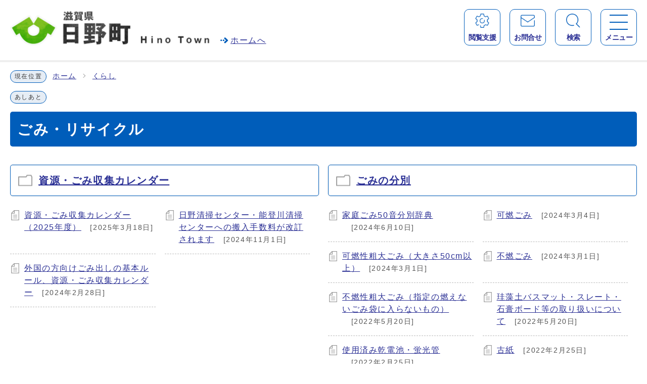

--- FILE ---
content_type: text/html
request_url: https://www.town.shiga-hino.lg.jp/category/27-6-0-0-0-0-0-0-0-0.html
body_size: 5498
content:
<!DOCTYPE html><html lang="ja"><head><meta charset="UTF-8"><meta name="viewport" content="width=device-width, initial-scale=1.0"><meta http-equiv="X-UA-Compatible" content="IE=edge"><meta property="og:title" content="ごみ・リサイクル | 日野町役場"><meta property="og:type" content="website"><meta property="og:image" content="https://www.town.shiga-hino.lg.jp/design_img/"><meta property="og:url" content="https://www.town.shiga-hino.lg.jp/category/27-6-0-0-0-0-0-0-0-0.html"><meta property="og:site_name" content="日野町役場"><title>ごみ・リサイクル | 日野町役場</title>
<!-- Google tag (gtag.js) -->
<script async src="https://www.googletagmanager.com/gtag/js?id=G-4XGSRZLHYG"></script>
<script>
  window.dataLayer = window.dataLayer || [];
  function gtag(){dataLayer.push(arguments);}
  gtag('js', new Date());

  gtag('config', 'G-4XGSRZLHYG');
  gtag('config', 'UA-58359561-1');
</script>

<script src="./../js/jquery-3.6.0.min.js"></script>  <link rel="stylesheet" type="text/css" href="./../css/style.css?20251104" media="screen,print"><link id="changecss" rel="stylesheet" type="text/css" href="./../css/color01.css" media="screen,print"><link rel="stylesheet" type="text/css" href="./../css/print.css" media="print"><link rel="icon" href="./../design_img/favicon.ico"><link rel="apple-touch-icon" sizes="180x180" href="./../css/img/apple-touch-icon.png"><script src="https://tsutaeru.cloud/assets/snippet/js/tsutaeru.js?api_key=e2afd51b-9b86-4ef3-8a30-57eb8b740555&button=easy,ruby,polly&base=tsutaeru01"></script>
</head><body id="body" class="inbody"><a id="pagetop" class="anchor" tabindex="-1"><img src="./../images/clearspacer.gif" alt="ページの先頭です" width="1" height="1"></a><div class="all"><div class="design"><!-- ▼▼▼▼▼ヘッダ▼▼▼▼▼ --><header class="main_header"><p class="skip"><a href="#HONBUN">共通メニューなどをスキップして本文へ</a></p><div class="head"><div class="head_in"><a href="https://www.town.shiga-hino.lg.jp/" class="h1_link"><p class="h1"><img src="/css/img/hino_logo01_01.png" alt="滋賀県　日野町" class="head_logo01"><img src="/css/img/hino_logo01_02.png" alt="Hino Town" class="head_logo02"></p><span class="home">ホームへ</span></a><ul class="lang_support"><li><a href="https://www.town.shiga-hino.lg.jp/0000003025.html" xml:lang="en" lang="en">Language</a></li><li class="tsutaeru01-button-easy"><a class="tsutaeru01-button tsutaeru01-button-easy" id="tsutaeru01-li-easy" href="https://tsutaeru.cloud/easy.php?uri=https://www.town.shiga-hino.lg.jp/category/27-6-0-0-0-0-0-0-0-0.html">やさしいにほんご</a></li></ul><!-- ▼▼▼▼▼▼▼▼▼ ドロワー ▼▼▼▼▼▼▼▼▼ --><!-- ▼▼▼▼ 閲覧支援ドロワー ▼▼▼▼ --><p id="sub_button" tabindex="0"><span class="menu"><strong class="menu_text">閲覧支援</strong></span></p><div id="subbox"><div class="drawer-menu"><div><div class="sub_nav"><ul><li><div class="font_size"><p class="font_tit">文字サイズ</p><ul class="font_list"><li><a href="javascript:textSizeReset();">標準</a></li><li><a href="javascript:textSizeUp();"><strong>拡大</strong></a></li></ul></div></li><li><div class="bg_color"><p class="bg_tit">色の反転</p><ul class="bg_list"><li><a href="javascript:changeCSS('color01.css');">標準</a></li><li><a href="javascript:changeCSS('color02.css');"><strong>反転</strong></a></li></ul></div></li><li><a href="https://www.town.shiga-hino.lg.jp/0000003025.html" xml:lang="en" lang="en">Language</a></li><li class="tsutaeru01-button-easy"><a class="tsutaeru01-button tsutaeru01-button-easy" id="tsutaeru02-li-easy" href="https://tsutaeru.cloud/easy.php?uri=https://www.town.shiga-hino.lg.jp/category/27-6-0-0-0-0-0-0-0-0.html">やさしいにほんご</a></li><li class="yomiage"><script>_tsutaeru.speech.button()</script></li><li><a href="https://tsutaeru.cloud/ruby.php?uri=https://www.town.shiga-hino.lg.jp/category/27-6-0-0-0-0-0-0-0-0.html">ふりがな</a></li></ul><p class="d-close3" tabindex="0"><span>閉じる</span></p></div></div></div></div><!-- ▲▲▲▲ 閲覧支援ドロワー ▲▲▲▲ --><!-- ▼▼▼▼ お問合せボタン（ドロワーなしリンクのみ） ▼▼▼▼ --><p id="contact"><a href="https://www.town.shiga-hino.lg.jp/soshiki_list.html"><strong class="menu_text">お問合せ</strong></a></p><!-- ▲▲▲▲ お問合せボタン（ドロワーなしリンクのみ） ▲▲▲▲ --><!-- ▼▼▼▼ 検索ドロワー ▼▼▼▼ --><p id="sbox_button" tabindex="0"><span class="menu"><strong class="menu_text">検索</strong></span></p><div id="sbox"><div class="drawer-menu"><div><div class="src_box_in"><!-- ▼▼検索ボックス▼▼ --><div class="src_box"><form action="https://www.google.com/cse" id="cse-search-box" name="cse-search-box"><input type="hidden" name="cx" value="5e17ff8ed0800c9a8"><input type="hidden" name="ie" value="UTF-8"><input type="text" name="q" class="q" title="検索キーワード"><button class="input_line" id="search_button" type="submit">検索</button></form><script src="https://www.google.com/cse/brand?form=cse-search-box&amp;lang=ja"></script></div><!-- ▲▲検索ボックス▲▲ --><!-- ▼▼記事ID検索▼▼ --><div class="src_box kiji_id"><form action="#" id="cse-search-box2" name="cse-search-box2"><input type="text" name="q" class="q" title="記事ID検索" placeholder="記事ID検索"><button class="input_line" id="search_button2" type="submit">検索</button></form><div class="results" id="results"></div></div><!-- ▲▲記事ID検索▲▲ --><p class="d-close" tabindex="0"><span>閉じる</span></p></div></div></div></div><!-- ▲▲▲▲ 検索ドロワー ▲▲▲▲ --><!-- ▼▼▼▼ メニュードロワー ▼▼▼▼ --><p id="menu_button" tabindex="0"><span class="menu"><span class="icon_ham"></span><strong class="menu_text">メニュー</strong></span></p><nav id="sidr" class="drawer-nav g_navi"><div class="drawer-menu"><!-- ▼▼グローバルメニュー▼▼ --><div><!-- ▼▼グローバルメニュー▼▼ --><ul class="g_navi_in"><li><a href="https://www.town.shiga-hino.lg.jp/category/27-0-0-0-0-0-0-0-0-0.html"><span><img src="/cmsfiles/menu_img/menu-6.png" alt=""></span><b>くらし</b></a></li><li><a href="https://www.town.shiga-hino.lg.jp/category/28-0-0-0-0-0-0-0-0-0.html"><span><img src="/cmsfiles/menu_img/menu-7.png" alt=""></span><b>保険・年金・健康・医療・福祉</b></a></li><li><a href="https://www.town.shiga-hino.lg.jp/category/29-0-0-0-0-0-0-0-0-0.html"><span><img src="/cmsfiles/menu_img/menu-8.png" alt=""></span><b>子育て・教育・スポーツ・文化</b></a></li><li><a href="https://www.town.shiga-hino.lg.jp/category/30-0-0-0-0-0-0-0-0-0.html"><span><img src="/cmsfiles/menu_img/menu-9.png" alt=""></span><b>事業者の方へ</b></a></li><li><a href="https://www.town.shiga-hino.lg.jp/category/31-0-0-0-0-0-0-0-0-0.html"><span><img src="/cmsfiles/menu_img/menu-10.png" alt=""></span><b>観光・特産</b></a></li><li><a href="https://www.town.shiga-hino.lg.jp/category/32-0-0-0-0-0-0-0-0-0.html"><span><img src="/cmsfiles/menu_img/menu-11.png" alt=""></span><b>町政情報</b></a></li></ul><!-- ▲▲グローバルメニュー▲▲ --><!-- ▲▲グローバルメニュー▲▲ --></div><p class="opinion"><a href="https://www.town.shiga-hino.lg.jp/mailform/opinion.cgi">町政への意見箱</a></p><div class="close_wrap"><p class="d-close2" tabindex="0"><span>閉じる</span></p></div></div></nav><!-- ▲▲▲▲ メニュードロワー ▲▲▲▲ --><!-- ▲▲▲▲▲▲▲▲▲ ドロワー ▲▲▲▲▲▲▲▲▲ --><!-- ▼▼▼▼▼▼▼▼▼ 768px以下 ドロワー ▼▼▼▼▼▼▼▼▼ --><ul class="sp_nav"><li><!-- ▼▼▼▼ 閲覧支援ドロワー ▼▼▼▼ --><p id="sub_button_sp" tabindex="0"><span class="menu"><strong class="menu_text">閲覧支援</strong></span></p><div id="subbox_sp"><div class="drawer-menu"><div><div class="sub_nav"><ul><li><div class="font_size"><p class="font_tit">文字サイズ</p><ul class="font_list"><li><a href="javascript:textSizeReset();">標準</a></li><li><a href="javascript:textSizeUp();"><strong>拡大</strong></a></li></ul></div></li><li><div class="bg_color"><p class="bg_tit">色の反転</p><ul class="bg_list"><li><a href="javascript:changeCSS('color01.css');">標準</a></li><li><a href="javascript:changeCSS('color02.css');"><strong>反転</strong></a></li></ul></div></li><li><a href="https://www.town.shiga-hino.lg.jp/0000003025.html" xml:lang="en" lang="en">Language</a></li><li class="tsutaeru01-button-easy"><a class="tsutaeru01-button tsutaeru01-button-easy" id="tsutaeru03-li-easy" href="https://tsutaeru.cloud/easy.php?uri=https://www.town.shiga-hino.lg.jp/category/27-6-0-0-0-0-0-0-0-0.html">やさしいにほんご</a></li><li class="yomiage"><script>_tsutaeru.speech.button()</script></li><li><a href="https://tsutaeru.cloud/ruby.php?uri=https://www.town.shiga-hino.lg.jp/category/27-6-0-0-0-0-0-0-0-0.html">ふりがな</a></li></ul><p class="d-close3" tabindex="0"><span>閉じる</span></p></div></div></div></div><!-- ▲▲▲▲ 閲覧支援ドロワー ▲▲▲▲ --></li><li><!-- ▼▼▼▼ お問合せボタン（ドロワーなしリンクのみ） ▼▼▼▼ --><p id="contact_sp"><a href="https://www.town.shiga-hino.lg.jp/soshiki_list.html"><strong class="menu_text">お問合せ</strong></a></p><!-- ▲▲▲▲ お問合せボタン（ドロワーなしリンクのみ） ▲▲▲▲ --></li><li><!-- ▼▼▼▼ 検索ドロワー ▼▼▼▼ --><p id="sbox_button_sp" tabindex="0"><span class="menu"><strong class="menu_text">検索</strong></span></p><div id="sbox_sp"><div class="drawer-menu"><div><div class="src_box_in"><!-- ▼▼検索ボックス▼▼ --><div class="src_box"><form action="https://www.google.com/cse" id="cse-search-box_sp" name="cse-search-box_sp"><input type="hidden" name="cx" value="5e17ff8ed0800c9a8"><input type="hidden" name="ie" value="UTF-8"><input type="text" name="q" class="q" title="検索キーワード"><button class="input_line" id="search_button_sp" type="submit">検索</button></form><script src="https://www.google.com/cse/brand?form=cse-search-box_sp&amp;lang=ja"></script></div><!-- ▲▲検索ボックス▲▲ --><!-- ▼▼記事ID検索▼▼ --><div class="src_box kiji_id"><form action="#" id="cse-search-box2_sp" name="cse-search-box2_sp"><input type="text" name="q" class="q" title="記事ID検索" placeholder="記事ID検索"><button class="input_line" id="search_button2_sp" type="submit">検索</button></form><div class="results" id="results"></div></div><!-- ▲▲記事ID検索▲▲ --><p class="d-close" tabindex="0"><span>閉じる</span></p></div></div></div></div><!-- ▲▲▲▲ 検索ドロワー ▲▲▲▲ --></li><li><!-- ▼▼▼▼ メニュードロワー ▼▼▼▼ --><p id="menu_button_sp" tabindex="0"><span class="menu"><span class="icon_ham"></span><strong class="menu_text">メニュー</strong></span></p><nav id="sidr_sp" class="drawer-nav g_navi"><div class="drawer-menu"><!-- ▼▼グローバルメニュー▼▼ --><div><!-- ▼▼グローバルメニュー▼▼ --><ul class="g_navi_in"><li><a href="https://www.town.shiga-hino.lg.jp/category/27-0-0-0-0-0-0-0-0-0.html"><span><img src="/cmsfiles/menu_img/menu-6.png" alt=""></span><b>くらし</b></a></li><li><a href="https://www.town.shiga-hino.lg.jp/category/28-0-0-0-0-0-0-0-0-0.html"><span><img src="/cmsfiles/menu_img/menu-7.png" alt=""></span><b>保険・年金・健康・医療・福祉</b></a></li><li><a href="https://www.town.shiga-hino.lg.jp/category/29-0-0-0-0-0-0-0-0-0.html"><span><img src="/cmsfiles/menu_img/menu-8.png" alt=""></span><b>子育て・教育・スポーツ・文化</b></a></li><li><a href="https://www.town.shiga-hino.lg.jp/category/30-0-0-0-0-0-0-0-0-0.html"><span><img src="/cmsfiles/menu_img/menu-9.png" alt=""></span><b>事業者の方へ</b></a></li><li><a href="https://www.town.shiga-hino.lg.jp/category/31-0-0-0-0-0-0-0-0-0.html"><span><img src="/cmsfiles/menu_img/menu-10.png" alt=""></span><b>観光・特産</b></a></li><li><a href="https://www.town.shiga-hino.lg.jp/category/32-0-0-0-0-0-0-0-0-0.html"><span><img src="/cmsfiles/menu_img/menu-11.png" alt=""></span><b>町政情報</b></a></li></ul><!-- ▲▲グローバルメニュー▲▲ --></div><!-- ▲▲グローバルメニュー▲▲ --><p class="opinion"><a href="https://www.town.shiga-hino.lg.jp/mailform/opinion.cgi">町政への意見箱</a></p><div class="close_wrap"><p class="d-close2" tabindex="0"><span>閉じる</span></p></div></div></nav><!-- ▲▲▲▲ メニュードロワー ▲▲▲▲ --></li></ul><!-- ▲▲▲▲▲▲▲▲▲ 768px以下 ドロワー ▲▲▲▲▲▲▲▲▲ --></div><noscript><p class="noscript"><strong>文字サイズ変更機能を利用するにはJavaScript（アクティブスクリプト）を有効にしてください。JavaScript（アクティブスクリプト） を無効のまま文字サイズを変更する場合には，ご利用のブラウザの表示メニューから文字サイズを変更してください。文字サイズ変更以外にも，操作性向上の目的でJavaScript（アクティブスクリプト）を用いた機能を提供しています。可能であればJavaScript（アクティブスクリプト）を有効にしてください。</strong></p></noscript></div></header><a id="HONBUN" class="anchor" tabindex="-1"><img src="/images/clearspacer.gif" alt="" width="1" height="1"></a><img src="/module/access_log.cgi?html=category/27-6-0-0-0-0-0-0-0-0" style="display:none" alt=""><!-- ▲▲▲▲▲ヘッダ▲▲▲▲▲ --><!-- tsutaeru.website polly -->
<!-- ▼▼▼▼▼メイン▼▼▼▼▼ --><div class="pankuzu"><div class="pankuzu_lower"><p class="pankuzu_tit">現在位置</p><ul>                <li><a href="https://www.town.shiga-hino.lg.jp/">ホーム</a></li><li><a href="./../category/27-0-0-0-0-0-0-0-0-0.html">くらし</a></li></ul></div></div><div class="footstep"><div class="footstep_lower"><p class="footstep_tit">あしあと</p><ul id="pankuzu2"></ul></div></div><div id="main_outline"><div class="main_naka_h1"><h1>ごみ・リサイクル</h1></div><div class="main_naka clear"><div class="main_naka_cat"><div class="page_left"><article class="cate_post02"><h2><a href="./../category/27-6-1-0-0-0-0-0-0-0.html" >資源・ごみ収集カレンダー</a></h2><ul><li><a href="https://www.town.shiga-hino.lg.jp/0000008171.html" >資源・ごみ収集カレンダー（2025年度）</a><span class="date">&nbsp;[2025年3月18日]</span></li><li><a href="https://www.town.shiga-hino.lg.jp/0000007971.html" >日野清掃センター・能登川清掃センターへの搬入手数料が改訂されます</a><span class="date">&nbsp;[2024年11月1日]</span></li><li><a href="https://www.town.shiga-hino.lg.jp/0000007362.html" >外国の方向けごみ出しの基本ルール、資源・ごみ収集カレンダー</a><span class="date">&nbsp;[2024年2月28日]</span></li></ul></article><article class="cate_post02"><h2><a href="./../category/27-6-2-0-0-0-0-0-0-0.html" >ごみの分別</a></h2><ul><li><a href="https://www.town.shiga-hino.lg.jp/0000006252.html" >家庭ごみ50音分別辞典</a><span class="date">&nbsp;[2024年6月10日]</span></li><li><a href="https://www.town.shiga-hino.lg.jp/0000006193.html" >可燃ごみ</a><span class="date">&nbsp;[2024年3月4日]</span></li><li><a href="https://www.town.shiga-hino.lg.jp/0000006201.html" >可燃性粗大ごみ（大きさ50cm以上）</a><span class="date">&nbsp;[2024年3月1日]</span></li><li><a href="https://www.town.shiga-hino.lg.jp/0000006195.html" >不燃ごみ</a><span class="date">&nbsp;[2024年3月1日]</span></li><li><a href="https://www.town.shiga-hino.lg.jp/0000006206.html" >不燃性粗大ごみ（指定の燃えないごみ袋に入らないもの）</a><span class="date">&nbsp;[2022年5月20日]</span></li><li><a href="https://www.town.shiga-hino.lg.jp/0000006375.html" >珪藻土バスマット・スレート・石膏ボード等の取り扱いについて</a><span class="date">&nbsp;[2022年5月20日]</span></li><li><a href="https://www.town.shiga-hino.lg.jp/0000006199.html" >使用済み乾電池・蛍光管</a><span class="date">&nbsp;[2022年2月25日]</span></li><li><a href="https://www.town.shiga-hino.lg.jp/0000006204.html" >古紙</a><span class="date">&nbsp;[2022年2月25日]</span></li><li><a href="https://www.town.shiga-hino.lg.jp/0000006205.html" >資源びん</a><span class="date">&nbsp;[2022年2月25日]</span></li><li><a href="https://www.town.shiga-hino.lg.jp/0000006203.html" >ペットボトル</a><span class="date">&nbsp;[2022年2月25日]</span></li><li><a href="https://www.town.shiga-hino.lg.jp/0000006196.html" >白色トレイ・紙パック</a><span class="date">&nbsp;[2022年2月25日]</span></li><li><a href="https://www.town.shiga-hino.lg.jp/0000001275.html" >家電4品目の処分について（家電リサイクル法）</a><span class="date">&nbsp;[2026年2月2日]</span></li><li><a href="https://www.town.shiga-hino.lg.jp/0000001506.html" >家庭用パソコンの処分について（資源有効利用促進法）</a><span class="date">&nbsp;[2022年2月25日]</span></li><li><a href="https://www.town.shiga-hino.lg.jp/0000006163.html" >充電式電池（リチウムイオン電池など）の処分方法について</a><span class="date">&nbsp;[2024年9月24日]</span></li><li><a href="https://www.town.shiga-hino.lg.jp/0000001642.html" >消火器の処分方法について</a><span class="date">&nbsp;[2015年2月10日]</span><p>消火器の収集はできません。(社)日本消火器工業会の消火器リサイクルにご協力ください。</p></li><li><a href="https://www.town.shiga-hino.lg.jp/0000006438.html" >家庭から出たごみを収集業者に依頼する場合</a><span class="date">&nbsp;[2024年3月1日]</span></li><li><a href="https://www.town.shiga-hino.lg.jp/0000001603.html" >使い捨てライターの処分の仕方</a><span class="date">&nbsp;[2015年1月6日]</span><p>使い捨てライターの捨て方など</p></li><li><a href="https://www.town.shiga-hino.lg.jp/0000001604.html" >スプレー缶やカセットボンベの処分の仕方</a><span class="date">&nbsp;[2015年1月6日]</span></li><li><a href="https://www.town.shiga-hino.lg.jp/0000001672.html" >ごみ収集車から火災が発生しました</a><span class="date">&nbsp;[2015年1月6日]</span><p>ごみ収集車（パッカー車）から火災が発生しています。ごみは正しく処理し、分別して出しましょう。</p></li><li><a href="https://www.town.shiga-hino.lg.jp/0000007651.html" >令和7年度日野町ごみゼロ大作戦開催のお知らせ</a><span class="date">&nbsp;[2025年5月29日]</span></li><li><a href="https://www.town.shiga-hino.lg.jp/0000007895.html" >違法な不用品回収業者にご注意ください</a><span class="date">&nbsp;[2024年9月20日]</span></li><li><a href="https://www.town.shiga-hino.lg.jp/0000006202.html" >剪定枝</a><span class="date">&nbsp;[2024年3月4日]</span></li><li><a href="https://www.town.shiga-hino.lg.jp/0000006207.html" >ガレキ類（大きさ20cm角以下）</a><span class="date">&nbsp;[2024年3月4日]</span></li><li><a href="https://www.town.shiga-hino.lg.jp/0000007427.html" >リチウムイオン電池が原因と思われる火災発生について</a><span class="date">&nbsp;[2024年1月30日]</span></li><li><a href="https://www.town.shiga-hino.lg.jp/0000006210.html" >ごみ集積所へ出せないごみ</a><span class="date">&nbsp;[2023年10月11日]</span></li><li><a href="https://www.town.shiga-hino.lg.jp/0000001102.html" >清掃センターの利用方法</a><span class="date">&nbsp;[2015年2月9日]</span><p>引っ越しや大掃除などで家庭から一時的に多量に出るごみは、中部清掃組合へ直接搬入してください。</p></li></ul></article><article class="cate_post02"><h2><a href="./../category/27-6-3-0-0-0-0-0-0-0.html" >ごみ減量</a></h2><ul><li><a href="https://www.town.shiga-hino.lg.jp/0000007971.html" >日野清掃センター・能登川清掃センターへの搬入手数料が改訂されます</a><span class="date">&nbsp;[2024年11月1日]</span></li><li><a href="https://www.town.shiga-hino.lg.jp/0000000715.html" >ごみの減量化</a><span class="date">&nbsp;[2008年7月17日]</span><p>毎年増え続けるごみの上手な減らし方をご紹介します。</p></li></ul></article><article class="cate_post02"><h2><a href="./../category/27-6-4-0-0-0-0-0-0-0.html" >リサイクル</a></h2><ul><li><a href="https://www.town.shiga-hino.lg.jp/0000001275.html" >家電4品目の処分について（家電リサイクル法）</a><span class="date">&nbsp;[2026年2月2日]</span></li><li><a href="https://www.town.shiga-hino.lg.jp/0000008357.html" >生ごみ処理容器補助金に関する注意事項について</a><span class="date">&nbsp;[2025年7月8日]</span></li><li><a href="https://www.town.shiga-hino.lg.jp/0000008347.html" >日野町分別収集計画（第11期）の策定について</a><span class="date">&nbsp;[2025年7月7日]</span></li><li><a href="https://www.town.shiga-hino.lg.jp/0000007442.html" >違法な不用品回収業者にご注意ください</a><span class="date">&nbsp;[2024年2月8日]</span></li><li><a href="https://www.town.shiga-hino.lg.jp/0000001361.html" >家庭用の使用済みインクカートリッジ回収について</a><span class="date">&nbsp;[2015年1月6日]</span></li></ul></article><article class="cate_post02"><h2><a href="./../category/27-6-5-0-0-0-0-0-0-0.html" >補助金</a></h2><ul><li><a href="https://www.town.shiga-hino.lg.jp/0000004748.html" >生ごみ処理容器購入補助金</a><span class="date">&nbsp;[2025年4月1日]</span><p>日野町ではリサイクル推進のため、リサイクル資源の回収に補助をしています。</p></li><li><a href="https://www.town.shiga-hino.lg.jp/0000001152.html" >資源回収促進事業</a><span class="date">&nbsp;[2015年11月6日]</span><p>日野町ではリサイクル推進のため、リサイクル資源の回収に補助をしています。</p></li></ul></article></div>   </div><aside class="cat_aside kanrenbushyo"><div class="ac_box"><h2>この分類に関連する組織</h2><p class="ac_display"><a href="javascript:void(0);">表示</a></p></div><div class="cat_aside_lower"><ul><li><a href="./../soshiki/19-2-0-0-0_1.html">環境政策担当</a></li></ul></div></aside></div></div><!-- ▲▲▲▲▲メイン▲▲▲▲▲ --><!-- /tsutaeru.website polly --><!-- ▼▼▼▼▼フッタ▼▼▼▼▼ --><footer class="main_footer"><div class="foot_modori"><p class="modoriin"><a href="#pagetop">ページの先頭へ戻る</a></p></div><div class="foot_wrap"><div class="foot"><ul class="foot_link"><li><a href="https://www.town.shiga-hino.lg.jp/sitemap.html">サイトマップ</a></li><li><a href="https://www.town.shiga-hino.lg.jp/site_policy/0000000007.html">ウェブアクセシビリティ方針</a></li><li><a href="https://www.town.shiga-hino.lg.jp/site_policy/0000000004.html">著作権・セキュリティ</a></li></ul><div class="foot_id"><p class="mark"><img src="/css/img/hino_logo02.png" alt=""></p><div class="address"><p class="foot_logo"><span class="foot_name"><b>日野町役場</b></span><a href="/0000006723.html" class="map_link">（地図・フロア案内）</a></p><p class="detail"><span>所在地：〒529-1698&nbsp;滋賀県蒲生郡日野町河原一丁目1番地</span><span>E-mail：&nbsp;<a href="&#109;&#97;&#105;&#108;&#116;&#111;&#58;%6d%61%69%6c@%74%6f%77%6e.%73%68%69%67%61-%68%69%6e%6f.%6c%67.%6a%70" >&#x6d;&#x61;&#x69;&#x6c;&#x40;&#x74;&#x6f;&#x77;&#x6e;&#x2e;&#x73;&#x68;&#x69;&#x67;&#x61;&#x2d;&#x68;&#x69;&#x6e;&#x6f;&#x2e;&#x6c;&#x67;&#x2e;&#x6a;&#x70;</a>&nbsp;電話：<a href="tel:0748-52-1211">0748-52-1211</a>（代表）&nbsp;ファックス：0748-52-2043&nbsp;</span><span>開庁時間：月曜日から金曜日　午前8時30分から午後5時15分（土曜・日曜・祝日・年末・年始を除く）</span></p></div></div></div><div class="foot_copy"><p class="foot_copyin" lang="en" xml:lang="en">Copyright (C) Hino Town All Rights Reserved.</p></div></div></footer><!-- ▲▲▲▲▲フッタ▲▲▲▲▲ -->
</div></div><script src="./../js/jquery.sidr.js"></script><script src="./../js/toolbox.js?20251104"></script><script src="./../js/common.js?20251104"></script><script src="./../js/color.js"></script></body></html>


--- FILE ---
content_type: text/css
request_url: https://www.town.shiga-hino.lg.jp/css/style.css?20251104
body_size: 22170
content:
@charset "UTF-8";
/******************** CSS RESET ********************/
*, *::before, *::after {
	box-sizing: border-box;
}
html, body, div, span, applet, object, iframe, h1, h2, h3, h4, h5, h6, p, blockquote, pre, a, abbr, acronym, address, big, cite, code, del, dfn, em, img, ins, kbd, q, s, samp, small, strike, strong, sub, sup, tt, var, b, u, i, center, dl, dt, dd, ol, ul, li, fieldset, form, label, legend, table, caption, tbody, tfoot, thead, tr, th, td, article, aside, canvas, details, embed, figure, figcaption, footer, header, hgroup, menu, nav, output, ruby, section, summary, time, mark, audio, video {
	margin: 0;
	padding: 0;
	border: 0;
	font-size: 100%;
	vertical-align: baseline;
	background: transparent;
}
article, aside, details, figcaption, figure, footer, header, hgroup, menu, nav, section {
	display: block;
}
body {
	line-height: 1;
}
ol, ul {
	list-style: none;
}
img {
	max-width: 100%;
	vertical-align: bottom;
}
hr {
	display: block;
	height: 1px;
	border: 0;
	border-top: 1px solid #ccc;
	margin: 1em 0;
	padding: 0;
}
blockquote, q {
	quotes: none;
}
blockquote:before, blockquote:after, q:before, q:after {
	content: '';
	content: none;
}
table {
	border-collapse: collapse;
	border-spacing: 0;
}
address {
	font-style: normal;
}
input:not([type="radio"]):not([type="checkbox"]), button, textarea {
	padding: 0;
	margin: 0;
	background: none;
	border: none;
	border-radius: 0;
	-webkit-appearance: none;
}
input[type="radio"]{
	margin-top: 0;
	padding-top: 0;
}
input,
label{
	vertical-align: middle;
}
legend{
	width: 100%;
}
/******************** 共通設定 ********************/
html{
	scroll-padding-top: 97px;
	overflow: auto;
	scroll-behavior: smooth;
}
body {
	font-family: arial, "ヒラギノ角ゴ Pro W3", "Hiragino Kaku Gothic Pro", "Meiryo UI", "メイリオ", Meiryo, "ＭＳ Ｐゴシック", "MS PGothic", sans-serif;
	line-height: 1.5;
	letter-spacing: 0.1em;
	color: #333;
	font-size: 100%;
	-webkit-text-size-adjust: 100%;
	-webkit-overflow-scrolling: touch;
}
/*
body.d-open{
	width: 100%;
    position: fixed;
}
*/
/*
	@media (min-width: 769px) {
		body{
			position: static !important;
			width: 100% !important;
		}
	}
*/
@media (max-width: 768px){
	html{
		scroll-padding-top: 0;
	}
}
/**** テキスト ****/
p, li {
	margin-top: 12px;
}
.small {
	font-size: 85%;
}
strong{
	color: #B50000;
}
/**** リンク ****/
a:link {
	text-decoration: underline;
	color: #2b3095;
}
a:visited {
	text-decoration: underline;
	color: #791e78;
}
a:hover {
	text-decoration: none;
	color: #860000;
}
a:hover strong{
	color: #860000;
}
a:active {
	text-decoration: none;
	color: #860000;
}
.link_white:link {
	text-decoration: underline;
	color: #fff;
}
.link_white:visited {
	text-decoration: underline;
	color: #eee;
}
.link_white:hover {
	text-decoration: underline;
	color: #ffff00;
}
.link_white:active {
	text-decoration: underline;
	color: #ffff00;
}
a:link > strong{
	color: #2b3095;
}
a:visited > strong {
	text-decoration: underline;
	color: #791e78;
}
a:hover > strong {
	text-decoration: none;
	color: #9f0000;
}
a:active > strong {
	text-decoration: none;
	color: #9f0000;
}

/**** 別ウィンドウで開く ****/
.window {
	display: inline-block;
	font-size: 62.5%;
	font-weight: normal;
	background: #e5e5e5;
	color: #333;
	border-radius: 20px;
	padding: 1px 4px;
	margin: 0 4px;
	border: 1px solid #ccc;
	vertical-align: text-bottom;
	word-wrap: break-word;
}
h2 .window{
	font-size: 56.25%;
}
.main_naka h2 .window{
	font-size: 49%;
}
/**** 本文へ_スキップ用リンク ****/
.skip {
	position: relative;
	text-align: center;
	width: 100%;
	margin: 0;
}
.skip a {
	background-color: #fff;
	width: 1px;
	font-size: 0.1%;
	line-height: 0.1;
	position: absolute;
	top: auto;
	left: -3000px;
	z-index: 9999;
	padding: 4px 0;
}
.skip a:active, .skip a:focus {
	display: block;
	width: 100%;
	margin: 0 auto;
	font-size: 100%;
	left: 0;
	right: 0;
	top: 0;
	line-height: 1.5;
}

/**** フォーム ****/
#body input, header button, #main_outline button, footer button, #body textarea {
	background: #fff;
	border: 1px solid #999;
	font-size: 85%;
}
/* text,textarea */
#body input[type="text"], #body input[type="file"], #body textarea ,#body input[type="password"] {
	font-family: arial, "ヒラギノ角ゴ Pro W3", "Hiragino Kaku Gothic Pro", "Meiryo UI", "メイリオ", Meiryo, "ＭＳ Ｐゴシック", "MS PGothic", sans-serif;
	background: #fff;
	border: 1px solid #999;
	padding: 8px 6px;
}
/* select */
#body select[size], #body select[multiple], #body select[size][multiple] {
	padding: 6px;
}
/* submit,reset,button */
#body input[type="submit"], #body input[type="reset"],header button[type="button"],#main_outline button[type="button"],footer button[type="button"], header button, #main_outline button, footer button, #body #shelter_search, #body #reset, #body .print input[type="button"]{
	background: #555;
	border-radius: 4px;
	cursor: pointer;
	color: #fff;
	display: inline-block;
	text-align: center;
	padding: 6px 16px;
}
#body input[type="submit"]:hover, #body input[type="reset"]:hover,header button[type="button"]:hover,#main_outline button[type="button"]:hover,footer button[type="button"]:hover, header button:hover, #main_outline button:hover, footer button:hover {
	background: #666;
}
/**** その他 ****/
.anchor, .notit {
	display: block;
	height: 1px;
	margin-top: -1px;
}
.date {
	font-size: 85%;
	color: #555;
	display: inline-block;
	margin-left: 12px;
}
.noscript {
	font-size: 85%;
	color: #a90000;
}
.none {
	display: none;
}
/******************** レイアウトCSS ********************/

/********************************************
2カラムの場合ここにliguid.cssをの中身をコピーして、
liguid.cssは削除する
********************************************/

.design{
	clear: both;
}
.zone01_in,
.zone02_in,
.zone03_in,
.zone04_in{
}

/********************** ヘッダー **********************/
.main_header {
	background: #fff;
	width: 100%;
}
	@media only screen and (max-width: 768px) {
		.main_header{
/*			overflow: hidden;*/
			margin-bottom: -4px;
			position: relative;
		}
	}
/* フォントサイズ・色の反転 */	
.font_size,.bg_color{
	width: 100%;
	display: flex;
	flex-wrap: wrap;
	justify-content: space-between;
	align-items: center;
}
.font_list,.bg_list{
	display: flex;
	align-items: center;
}
.font_list li,.bg_list li,.font_tit,.bg_tit{
	margin: 0
}
.font_list li a,.bg_list li a{
	border: 1px solid #005DBA;
	padding: 6px 9px;
	text-decoration: none;
	border-radius: 5px 0 0 5px;
}
.font_list li:last-child a,.bg_list li:last-child a{
	background: #005DBA;
	border-radius: 0 5px 5px 0;
}
.font_list li:last-child a:hover,.bg_list li:last-child a:hover{
	background: #0f4983;
	border-color: #0f4983;
}
.font_list li:last-child a > strong,.bg_list li:last-child a > strong {
	color: #fff;
}
/**** ヘッダーメイン ****/
.head{
	position: relative;
	margin-top: 18px;
/*	padding-bottom: 27px;*/
}
.head_in {
/*	max-width: 1240px;*/
	width: 100%;
	margin: 0 auto 27px;
	padding: 0 20px;
	display: flex;
	align-items: flex-start;
	min-height: 72px;
}
.head_in .h1 {
	margin: 0;
	position: relative;
	display: flex;
	flex-wrap: wrap;
	align-items: flex-end;
	z-index: 1000;
	max-width: 396px;
}
.head_in .h1 .head_logo01{
	width: 61%;
}
.head_in .h1 .head_logo02{
	width: calc(39% - 15px);
	margin-left: 15px;
}
@media only screen and (max-width: 1024px) {
	.head_in{
		margin-bottom: 18px;
		align-items: center;
	}
	.head_in .h1 {
		width: 300px;
	}
}
@media only screen and (max-width: 500px){
	.head{
		margin-top: 10px;
	}
	.head_in{
		padding: 0 20px;
		min-height: 60px;
	}
	.head_in .h1{
/*		flex-direction: column;*/
		max-width: 150px;
	}
	.head_in .h1 .head_logo01{
		width: 100%;
	}
	.head_in .h1 .head_logo02{
		margin-left: auto;
		width: 86px;
	}
}
@media only screen and (max-width: 320px){
	.head_in{
		align-items: center;
	}
	.head_in .h1{
		max-width: 120px;
	}
	.head_in .h1 .head_logo02{
		width: 69px;
	}
}

/* 検索ボックス */
.src_box_in{
	max-width: 676px;
	width: 100%;
	margin: 0 auto;
	padding-top: 5vh;
}
.src_box{
	margin-top: 30px;
}
.src_box .q {
	float: left;
	width: calc(100% - 80px) !important;
	margin: 0;
	height: 50px !important;
	padding: 0 6px!important;
	border: 1px solid #005DBA!important;
	border-right: none;
	border-radius: 5px 0 0 5px!important;
}
.src_box #search_button, .src_box #search_button2,
.src_box #search_button_sp, .src_box #search_button2_sp{
	width: 80px;
	min-height: 50px;
	margin: 0;
	padding: 0;
	background: #005DBA;
	color: #fff;
	font-size: 100%;
	cursor: pointer;
	border: 1px solid #005DBA;
	border-left: none;
	white-space: normal;
	border-radius: 0;
	border-radius: 0 5px 5px 0;
}
.src_box #search_button:hover, .src_box #search_button2:hover,
.src_box #search_button_sp:hover, .src_box #search_button2_sp:hover{
	background: #0f4983;
}
	@media only screen and (max-width: 768px) {
		.src_box_in{
			padding-top: 10px;
		}
	}
/**** グローバルナビ ****/
.g_navi {
	letter-spacing: 0.1em;
	position: relative;
}
.g_navi_in {
	width: 100%;
	margin: 0 auto 50px;
	padding: 0;
	display: flex;
	flex-wrap: wrap;
}
.g_navi_in > li {
	width: calc((100% - 100px) / 6);
	margin: 0 20px 0 0;
	display: flex;
}
.g_navi_in > li:nth-of-type(6) {
	margin-right: 0;
}
.g_navi_in > li > a {
	display: block;
	position: relative;
	z-index: 2;
	background: #fff;
	border: 1px solid #005DBA;
	text-align: center;
	text-decoration: none;
	line-height: 1.5;
	font-size: 120%;
	padding-top: 13px;
	padding: 20px 16px;
	width: 100%;
	transition: all 0.3s;
	border-radius: 5px;
}
.g_navi_in > li > a span{
	display: block;
	width: 110px;
	margin: 0 auto 15px;
}
.g_navi_in > li > a b{
	display: block;
	width: 100%;
	overflow-x: auto;
}
.g_navi_in > li > a:hover , .g_navi_in > li.active > a {
	background-color: #E6EDF5;
}
@media only screen and (max-width: 1024px){
	.g_navi_in{
		margin-bottom: 20px;
	}
	.g_navi_in li:nth-child(n){
		width: calc((100% - 40px) / 3);
		margin: 0 20px 20px 0;
	}
	.g_navi_in li:nth-child(3n){
		margin-right: 0;
	}
	.g_navi_in > li > a{
		display: flex;
		align-items: center;
		padding: 15px;
		text-align: left;
	}
	.g_navi_in > li > a span{
		width: 30%;
		margin: 0 20px 0 0;
	}
	.g_navi_in > li > a b{
		width: calc(70% - 20px);
	}
}

/* グローバルナビ_サブ */
.sub_nav{
	max-width: 676px;
	margin: 0 auto;
}
.sub_nav > ul{
	display: flex;
	flex-wrap: wrap;
	justify-content: space-between;
	align-items: center;
}
.sub_nav > ul > li{
	width: calc((100% - 15px) / 2);
	border: 1px solid #005DBA;
	border-radius: 5px;
	margin: 0 0 15px;
	background-color: #fff;
}
.sub_nav > ul > li:nth-child(-n+2){
	padding: 12px 15px;
}
.sub_nav > ul > li > a{
	text-decoration: none;
	display: block;
	padding: 12px 15px;
	border-radius: 5px;
	min-height: 50px;
}
.sub_nav > ul > li > a:hover{
	background-color: #E6EDF5;
}

@media only screen and (max-width: 768px){
	.g_navi_in li:nth-child(n){
		width: 100%;
		margin: 0 0 15px;
	}
	.g_navi_in > li > a span{
		width: 60px;
	}
	.g_navi_in > li > a{
		padding: 10px 15px;
	}
	.g_navi_in > li > a b{
		width: 100%;
	}
	.sub_nav > ul > li{
		width: 100%;
		margin-bottom: 10px;
	}
}


/* 追従メニュー */
/*
.clone-nav {
	background: rgba(255,255,255,0.9);
	position: fixed !important;
	left: 0;
	top: 0;
	max-width: 100%;
	width: 100%;
	transition: .4s;
	transform: translateY(-170%);
	z-index: 9999;
	box-shadow: 0 0 10px rgba(0,0,0,0.2);
}
.is-show {
  transform: translateY(0);
}
.clone-nav .h_top_wrap{
	display: none;
}
.clone-nav .head_in{
	padding: 0 12px;
}
.clone-nav .h1{
	flex-shrink: 0;
	width: 230px;
}
.clone-nav .h1 img{
	width: 170px;
}
.clone-nav .h1 .go_home{
	display: none;
}
.clone-nav .h_shien{
	font-size: 90%;
}
.clone-nav .g_navi_in > li a{
	font-size: 80%;
	padding-top: 6px;
	padding-bottom: 4px;
	letter-spacing: 0;
}
.clone-nav .src_box .q,
.clone-nav .head_in .src_box #search_button{
	height: 32px;
	vertical-align: top;
}
.clone-nav:focus-within{
	transform: translateY(0);
}
	@media only screen and (max-width: 998px) {
		.clone-nav-in{
			flex-wrap: wrap;
			padding: 10px 0 0;
		}
		.clone-nav .h1{
			padding: 0 12px 10px;
			width: auto;
		}
		.clone-nav .h1 img{
			width: 250px;
		}
		.clone-nav .g_navi_in{
			width: 100%;
		}
	}
	@media only screen and (max-width: 768px) {
		.clone-nav {
			display: none;
		}
	}
*/

/**** スマホメニューに関するスタイル ****/
#sidr, #sbox, #subbox,
#sidr_sp, #sbox_sp, #subbox_sp{
	display: none;
    z-index: 999;
    position: absolute;
	top: 0;
	left: 0;
	width: 100%;
	height: 100svh;
	background: rgba(255,255,255,.9);
}
.drawer-menu{
	font-size: 100%;
	padding: 112px 40px 53px;
	height: 100%;
}
#sidr .opinion,
#sidr_sp .opinion{
	max-width: 676px;
	margin: 0 auto;
}
#sidr .opinion a,
#sidr_sp .opinion a{
	display: inline-block;
	padding: 12px 15px;
	margin: 0 0 15px;
	width: 100%;
	border: 1px solid #005DBA;
	background: #fff;
	border-radius: 5px;
	text-decoration: none;
	transition: all 0.3s;
}
#sidr .opinion a:hover,
#sidr_sp .opinion a:hover{
	background: #E6EDF5;
}
/*
.drawer-menu > div{
	height: 100%;
	overflow: auto;
}
*/
/*
.drawer-open{
	width: 100%;
	position: fixed;
}
*/
.drawer-nav{
	top: 0;
	width: 240px;
	position: fixed;
}
/*close_btn*/
.close_wrap{
	max-width: 676px;
	margin: 0 auto;
}
.d-close, .d-close2, .d-close3{
	margin: 35px 0 0;
	padding: 12px 20px 11px;
	text-align: center;
	position: relative;
	background-color: #005DBA;
	border-radius: 18px;
	cursor: pointer;
}
.d-close:hover, .d-close2:hover, .d-close3:hover{
	background-color: #0f4983;
}
.d-close span, .d-close2 span, .d-close3 span{
	color: #fff;
	display: inline-block;
}
.d-close span::before,
.d-close span::after,
.d-close2 span::before,
.d-close2 span::after,
.d-close3 span::before,
.d-close3 span::after{
	content: '';
	background: #fff;
	height: 2px;
	width: 16px;
	position: absolute;
	left: 12px;
	top: 50%;
	margin-top: 0;
	transform: translateY(-50%) rotate(-45deg);
}
.d-close span::after,.d-close2 span::after,.d-close3 span::after{
	transform: translateY(-50%) rotate(45deg);
}
#sub_button, #contact,
#menu_button, #sbox_button,
#sub_button_sp, #contact_sp,
#menu_button_sp, #sbox_button_sp{
	position: absolute;
	top: 0;
	z-index: 900;
	cursor: pointer;
	margin: 0;
}
#menu_button{
	right: 20px;
}
#sbox_button{
	right: 110px;
}
#contact{
	right: 200px;
}
#sub_button{
	right: 290px;
}
#sub_button.active,
#menu_button.active, #sbox_button.active,
#sub_button_sp.active,
#menu_button_sp.active, #sbox_button_sp.active{
	z-index: 1000;
}
#sub_button .menu, #contact a,
#menu_button .menu, #sbox_button .menu,
#sub_button_sp .menu, #contact_sp a,
#menu_button_sp .menu, #sbox_button_sp .menu{
    position: relative;
    background: #fff;
    font-size: 90%;
    display: inline-block;
    text-decoration: none;
    letter-spacing: -0.5px;
    text-align: center;
    padding-top: 45px;
    min-height: 72px;
    width: 72px;
	border: 1px solid #005DBA;
	border-radius: 10px;
}
#sub_button strong.menu_text, #contact strong.menu_text,
#menu_button strong.menu_text, #sbox_button strong.menu_text{
	color: #2B3095;
}
#menu_button .menu .icon_ham,
#menu_button_sp .menu .icon_ham{
	position: absolute;
	top: 10px;
	right: 50%;
	transform: translateX(50%);
	margin-left: -18px;
	display: inline-block;
	background: #005DBA;
	height: 2px;
	width: 36px;
}
#menu_button .menu .icon_ham::before,
#menu_button .menu .icon_ham::after,
#menu_button_sp .menu .icon_ham::before,
#menu_button_sp .menu .icon_ham::after{
	content: '';
	position: absolute;
	right: 50%;
	transform: translateX(50%);
	margin-left: -18px;
	background: #005DBA;
	height: 2px;
	width: 36px;
	transition: .3s;
}
#menu_button .menu .icon_ham::before{
	top: 14px;
}
#menu_button .menu .icon_ham::after{
	top: 28px;
}
#menu_button.active .menu .icon_ham,
#menu_button_sp.active .menu .icon_ham{
	background: none;
}
#menu_button.active .menu .icon_ham::before{
	top: 14px;
    transform: translateX(50%) rotate(-45deg);
}
#menu_button.active .menu .icon_ham::after{
	top: 14px;
    transform: translateX(50%) rotate(45deg);
}
#sbox_button .menu{
	background: url("img/hino_icon_search.png")no-repeat center 8px/28px auto #fff;
}
#contact a{
	background: url("img/hino_contact.png")no-repeat center 8px/28px auto #fff;
}
#sub_button .menu{
	background: url("img/hino_sub.png")no-repeat center 8px/28px auto #fff;
}
#sbox_button.active .menu,
#sub_button.active .menu,
#sbox_button_sp.active .menu,
#sub_button_sp.active .menu{
	background: #fff;
}
#sbox_button.active .menu::before,
#sbox_button.active .menu::after,
#sub_button.active .menu::before,
#sub_button.active .menu::after,
#sbox_button_sp.active .menu::before,
#sbox_button_sp.active .menu::after,
#sub_button_sp.active .menu::before,
#sub_button_sp.active .menu::after{
	content: '';
	position: absolute;
	right: 50%;
	transform: translateX(50%);
	margin-left: -18px;
	background: #005DBA;
	height: 2px;
	width: 36px;
}
#sbox_button.active .menu::before,
#sub_button.active .menu::before{
	top: 20px;
    transform: translateX(50%) rotate(-45deg);
}
#sbox_button.active .menu::after,
#sub_button.active .menu::after{
	top: 20px;
    transform: translateX(50%) rotate(45deg);
}

@media only screen and (max-width: 1024px){
	.d-close, .d-close2, .d-close3{
		margin-top: 20px;
	}
}
@media only screen and (max-width: 768px){
	#sub_button, #contact, #menu_button, #sbox_button{
		display: none;
	}
	.drawer-menu{
		padding: 90px 20px calc(2.5em + 60px);
		overflow-y: auto;
		max-height: 100%;
	}
}

/**** 768px以下のメニューに関するスタイル ****/

@media print, screen and (min-width: 769px) {
	.lang_support,
	.sp_nav {
		  display: none !important;
	}
}
.lang_support{
	margin-left: auto;
}
.lang_support li{
	margin-top: 8px;
}
.lang_support li:first-child{
	margin-top: 0;
}
.lang_support a{
    background: #fff;
    font-size: 85%;
    display: inline-block;
    text-decoration: none;
    letter-spacing: -0.5px;
	padding: 6px 12px 4px 8px;
	min-width: 128px;
	border: 1px solid #005DBA;
	border-radius: 5px;
	text-align: center;
}
.sp_nav {
	position: fixed;
	left: 0;
	bottom: 0;
	z-index: 10000;
	display: flex;
	width: 100%;
	background: #EEEEEE;
	padding: 8px;
	border: 1px solid #005DBA;
	border-bottom: 0;
	border-radius: 10px 10px 0 0;
}
.sp_nav > li {
	width: calc((100% - 24.1px)/4);
	margin: 0 8px 0 0;
	min-height: 60px;
}
.sp_nav > li:last-child{
	margin-right: 0;
}
#sidr_sp, #sbox_sp, #subbox_sp{
	top: auto;
	bottom: 0;
}
#sub_button_sp, #contact_sp,
#menu_button_sp, #sbox_button_sp{
	position: relative;
}
#sub_button_sp .menu, #contact_sp a,
#menu_button_sp .menu, #sbox_button_sp .menu{
    padding-top: 34px;
    min-height: 60px;
    width: 100%;
	border-radius: 5px;
}
#sub_button_sp strong.menu_text, #contact_sp strong.menu_text,
#menu_button_sp strong.menu_text, #sbox_button_sp strong.menu_text{
	color: #2B3095;
	font-size: 90%;
}
#menu_button_sp .menu .icon_ham,
#menu_button_sp .menu .icon_ham::before,
#menu_button_sp .menu .icon_ham::after,
#sbox_button_sp.active .menu::before,
#sbox_button_sp.active .menu::after,
#sub_button_sp.active .menu::before,
#sub_button_sp.active .menu::after{
	width: 30px;
	height: 1.5px;
}
#menu_button_sp .menu .icon_ham::before{
	top: 7px;
}
#menu_button_sp .menu .icon_ham::after{
	top: 14px;
}
#menu_button_sp.active .menu .icon_ham::before{
	top: 7px;
    transform: translateX(50%) rotate(-45deg);
}
#menu_button_sp.active .menu .icon_ham::after{
	top: 7px;
    transform: translateX(50%) rotate(45deg);
}
#sbox_button_sp .menu{
	background: url("img/hino_icon_search.png")no-repeat center 6px/24px auto #fff;
}
#contact_sp a{
	background: url("img/hino_contact.png")no-repeat center 6px/24px auto #fff;
}
#sub_button_sp .menu{
	background: url("img/hino_sub.png")no-repeat center 6px/24px auto #fff;
}
#sbox_button_sp.active .menu::before,
#sub_button_sp.active .menu::before{
	top: 17px;
    transform: translateX(50%) rotate(-45deg);
}
#sbox_button_sp.active .menu::after,
#sub_button_sp.active .menu::after{
	top: 17px;
    transform: translateX(50%) rotate(45deg);
}
/*********** フッター ***********/
.main_footer {
	background: #fff;
	overflow: hidden;
	width: 100%;
}
	@media only screen and (max-width: 768px) {
		.main_footer {
			min-width: 100%;
		}
	}
/**** マイページのスタイル ****/
.online_strage_a {
	padding-bottom: 24px;
}
.online_strage_a .mypage {
	max-width: 1280px;
	width: 100%;
	margin: 0 auto;
	padding: 0 20px;
}
.online_strage_a .mypage_h2_wrapper {
	background-color: #88c9ea;
	padding-left: 16px;
	position: relative;
}
.online_strage_a .mypage_title {
	float: left;
	color: #fff;
	margin: 0;
	padding: 0;
	z-index: -1;
	position: absolute;
}
.online_strage_a .mypage_contents {
	background-color: #e8f4f9;
	padding: 4px 16px 16px;
}
.online_strage_a .mypage_list li {
	display: inline-block;
	font-size: 85%;
	margin-right: 8px;
}
.online_strage_a .mypage_list li p.online_strage_title {
	background: #fff;
	border: 1px solid #ccc;
	padding: 2px 8px;
	margin: 0;
	border-radius: 4px;
}
.online_strage_a .online_strage button {
	background: #fff;
	color: #333;
	font-size: 68.75%;
	padding: 2px 4px;
	margin: 12px 8px 12px 0;
	vertical-align: bottom;
}
#body .online_strage_a .online_strage button[type="button"]{
	background: #fff;
	color: #2b3095;
	font-size: 75%;
	padding: 4px 6px;
}
#body .online_strage_a .online_strage button[type="button"]:hover{
	background: #efefef;
	color: #9f0000;
}
	@media only screen and (max-width: 768px) {
		.online_strage_a{
			padding: 0 0 24px;
		}
		.online_strage_a .mypage{
			width: 100%;
		}
	}
/**** トップへ戻る ****/
.foot_modori {
	background: #fff;
	margin-top: 60px;
}
.foot_modori .modoriin {
	max-width: 1280px;
	width: 100%;
	margin: 0 auto;
	padding: 0 20px;
	text-align: right;
}
.foot_modori a {
	display: inline-block;
	text-decoration: none;
	text-align: center;
	background: #005DBA;
	max-width: 240px;
	width: 100%;
	color: #fff;
	line-height: 1;
	padding: 31px 10px 17px;
	border-radius: 10px 10px 0 0;
	position: relative;
}
.foot_modori a::before{
	content: "";
	position: absolute;
	width: 7px;
	height: 7px;
	border: 7px solid transparent;
	border-bottom: 11px solid #fff;
	left: 50%;
	transform: translateX(-50%);
	top: 3px;
}
.foot_modori a:hover{
	background: #0f4983;
}
	@media only screen and (max-width: 768px) {
		.foot_modori{
			margin-top: 30px;
		}
		.foot_modori .modoriin {
			padding: 0 20px;
			width: 100%;
		}
	}
/**** メインフッター ****/
.foot_wrap {
	border-top: 1px solid #005DBA;
	background: #fff;
	padding: 0;
}
.foot {
	max-width: 1280px;
	width: 100%;
	margin: 0 auto;
	padding: 18px 20px 0;
}
.foot_link{
	display: flex;
	flex-wrap: wrap;
}
.foot_link li {
	padding: 0;
	display: inline-block;
	position: relative;
	padding-left: 35px;
	margin-right: 35px;
}
.foot_link li::before{
	content: "";
	position: absolute;
	width: 1px;
	height: 100%;
	background-color: #707070;
	top: 0;
	left: 0;
}
.foot_link li:last-child{
	padding-right: 35px;
	margin-right: 0;
}
.foot_link li:last-child::after{
	content: "";
	position: absolute;
	width: 1px;
	height: 100%;
	background-color: #707070;
	top: 0;
	right: 0;
}
.foot_id {
	display: flex;
	flex-wrap: wrap;
	align-items: center;
	margin: 50px 0 75px;
}
.foot_id .mark{
	width: 112px;
	margin: 0 18px 0 0;
}
.foot_id .foot_logo{
	margin: 0;
}
.foot .address {
	width: calc(100% - 130px);
}
.foot .address a[href^="tel:"]{
	cursor: default;
	color: #222;
	text-decoration: none;
}
.foot_name{
	margin-top: 0;
	font-size: 137%;
	margin-right: 10px;
}
.foot .address .detail{
	margin-top: 16px;
}
.foot .address .detail span{
	display: block;
}

.foot_copy {
	background: #fff;
	padding: 6px 0;
	text-align: center;
}
.foot_copyin {
	width: 1000px;
	margin: 0 auto;
}
@media only screen and (max-width: 768px) {
	.main_footer{
		padding-bottom: 6em!important;
	}
	.foot {
		width: 100%;
	}
	.foot_link li{
		padding-left: 25px;
		margin-right: 25px;
	}
	.foot_id{
		margin: 30px 0 55px;
	}
	.foot_copyin{
		padding: 0 10px;
		width: 100%;
		font-size: 85%;
	}
	.foot .address a[href^="tel:"]{
		cursor: pointer;
		color: #2b3095;
		text-decoration: underline;
	}
	.foot .address .detail{
		margin-top: 10px;
	}
}

@media only screen and (max-width: 500px){
	.main_footer{
		font-size: 90%;
	}
	.foot_modori a{
		max-width: 190px;
		padding-bottom: 10px;
	}
	.foot{
		padding: 5px 20px 0;
	}
	.foot_id{
		align-items: flex-start;
		margin: 25px 0;
	}
	.foot_id .mark{
		width: 50px;
		margin-right: 8px;
		padding: 4px 0;
	}
	.foot .address{
		width: calc(100% - 58px);
	}
	.foot_link li{
		width: 100%;
		margin-top: 10px;
		padding-left: 20px;
	}
	.foot_link li::before{
		background-color: transparent;
		width: 14px;
		height: 14px;
		background: url("img/hino_arrow.png") no-repeat top left / contain;
		top: 4px;
		left: 0;
	}
	.foot_link li:last-child::after{
		display: none;
	}
	
}
/********************** 領域共通のスタイル **********************/
.main {
	width: 100%;
	margin: 0 auto;
	padding: 0 0 60px;
	background-color: #fff;
	position: relative;
	overflow: hidden;
}
.main h2 {
	text-align: center;
	font-size: 162%;
	padding-bottom: 6px;
	position: relative;
	margin-bottom: 25px;
}
.main h2::before{
	content: "";
	position: absolute;
	width: 100px;
	height: 2px;
	background-color: #005DBA;
	bottom: 0;
	left: 50%;
	transform: translateX(-50%);
}
.main h2 a {
	display: inline-block;
}
.main .h2{
	background: #007bbb;
	overflow: hidden;
	display: flex;
	flex-wrap: wrap;
	align-items: center;
	justify-content: space-between;
	padding: 12px 12px 10px;
}
.main .h2 p{
	margin: 0 0 2px;
}
.main .h2 h2 {
	padding: 0;
	margin-bottom: 2px;
}
.main h2.h_none{
	padding: 0;
	margin: 0;
	height: 0;
}
.main h2.h_none::before,
.main h2.h_none::after{
	display: none;
}

.main li {
	position: relative;
	padding-left: 20px;
}
.main li::before {
	display: block;
	content: '';
	position: absolute;
	top: .5em;
	left: 0;
	width: 8px;
	height: 8px;
	border-right: 2px solid #005DBA;
	border-bottom: 2px solid #005DBA;
	transform: rotate(-45deg);
}
.main li .list_icon img{
	vertical-align: middle;
	margin-top: -5px;
	margin-right: 4px;
	max-height: 18px;
}

@media only screen and (max-width: 500px){
	.main h2{
		font-size: 132%;
		margin-bottom: 15px;
	}
}



/**** flex_box ****/
.main .flex_box{
	display: flex;
	justify-content: space-between;
	align-items: flex-start;
	flex-wrap: wrap;
}
	@media only screen and (max-width: 768px) {
		.main{
			padding: 0 0 24px;
		}
	}

/**** タイトル要素 アコーディオンのスタイル ****/
.ac_display{
	display: none;
}
.ac_box02{
	position: relative;
}
.main_naka .ac_box02 h2{
	padding-right: 64px;
}
.ac_display03{
		display: inline-block;
		position: absolute;
		top: 24px;
		margin: -14px 0 0;
		right: 12px;
		font-size: 72%;
		background: #fff;
		border: 1px solid #ccc;
		z-index: 100;
}
.ac_display03{
	top: 19px;
}
.ac_display03 a{
		display: inline-block;
		position: relative;
		text-decoration: none;
		padding: 4px 4px 4px 18px;
}
.ac_display03::before,
.ac_display03::after {
		content: '';
		background: #555;
		position: absolute;
		left: 4px;
		top: 12px;
		height: 2px;
		width: 10px;
		z-index: 1;
}
.ac_display03::after{
		transform: rotate(90deg);
}
.ac_box02_in{
		display: none;
}
.ac_box02_wrap.active .ac_box02_in{
	display: inline;
}
.ac_box02_wrap.active .ac_display03::after {
		display: none;
}
.ac_box02_in .ac_box02{
	text-align: center;
	margin-top: 20px;
}
#main_outline .ac_box02_in .ac_box02 button{
	background: #fff;
	border: 1px solid #ccc;
	border-radius: 0;
	color: #2b3095;
}
@media print, screen and (min-width: 769px) {
	.ac_box{
		pointer-events: none !important;
	}
	.ac_box + div{
		display: block !important;
	}
}
@media only screen and (max-width: 768px) {
	.ac_box h2{
		padding: 0 65px 6px;
	}
	.ac_display{
		display: inline-block;
		position: absolute;
		top: 15px;
		margin: -14px 0 0;
		right: 6px;
		font-size: 72%;
		background: #fff;
		border: 1px solid #ccc;
		z-index: 100;
	}
	.inkiji .ac_display,
	.infaq .ac_display{
		top: 14px;
	}
	.ac_display a{
		display: inline-block;
		position: relative;
		text-decoration: none;
		padding: 4px 4px 4px 18px;
	}
	.ac_display::before,
	.ac_display::after{
		content: '';
		background: #555;
		position: absolute;
		left: 4px;
		top: 11px;
		height: 2px;
		width: 10px;
	}
	.ac_display::after{
		transform: rotate(90deg);
	}
	.ac_box + div{
		display: none;
	}
	.ac_box{
		position: relative;
		width: 100%;
		overflow: hidden;
	}
	.ac_box.active p::after{
		display: none;
	}
}
/**** 緊急情報・重要なお知らせ共通のスタイル ****/
.emergency, .important {
	margin-top: 20px;
}
.main .emergency .h2, .main .important .h2{
	padding: 8px;
}
.main .emergency h2, .main .important h2{
	font-size: 125%;
}
.main .emergency h2::before, .main .important h2::before{
	display: none;
}

/**** 緊急情報のスタイル ****/
.main .emergency h2, .main .emergency .h2 {
	background: #d50606;
	color: #fff;
	text-align: left;
}
.main .emergency .inner{
	border: 2px solid #d50606;
	border-radius: 5px;
	overflow: hidden;
}
.main .emergency_lower {
	padding: 8px 15px 20px;
}
.main .emergency_lower li{
	padding-bottom: 10px;
	border-bottom: 2px dotted #ccc;
}
.main .emergency_lower li::before{
	border-right: 2px solid #d50606;
	border-bottom: 2px solid #d50606;
	width: 8px;
	height: 8px;
	top: .5em;
}

/**** 重要なお知らせのスタイル ****/
.main .important h2, .main .important .h2 {
	background: #005DBA;
	color: #fff;
	text-align: left;
}
.main .important .inner{
	border: 2px solid #005DBA;
	border-radius: 5px;
	overflow: hidden;
}
.main .important_lower {
	padding: 8px 15px 20px;
}
.main .important_lower li{
	padding-bottom: 10px;
	border-bottom: 2px dotted #ccc;
}
.main .important_lower li::before{
	border-right: 2px solid #005DBA;
	border-bottom: 2px solid #005DBA;
	width: 8px;
	height: 8px;
	top: .5em;
}

/**** スライドショーのスタイル ****/
.vis{
	position: relative;
	margin-top: 40px;
}
.vis_area{
	position: relative;
}
.vis_area .vis{
	margin-top: 0;
}
.vis .vis_bg{
	position: relative;
}
.vis .vis_bg li{
	margin: 0;
	padding: 0;
}
.vis .vis_bg li::before{
	display: none;
}
.vis .slick_nav{
	justify-content: center;
	padding: 20px 15px;
}
.vis .slick_ps{
	margin-left: 0;
}
.vis .slick-dots li{
	width: 30px;
	height: 30px;
}
#body .vis .slick-dots li button{
	border-color: #005DBA;
	background: #fff;
	color: #2B3095;
	border-radius: 3px;
	width: 30px;
	min-height: 30px;
}
#body .vis .slick-dots li.slick-active button{
	background: #005DBA;
	color: #fff;
}
#body .vis .slick-dots li:not(.slick-active) button:hover{
	background: #efefef;
}
.vis .slick_ps a{
	padding: 4px 8px 4px 22px;
	border-radius: 2px;
	border-color: #005DBA;
	background: #005DBA;
	color: #fff;
	position: relative;
}
.vis .slick_ps .slick_stop a::before,
.vis .slick_ps .slick_play a::before{
	content: "";
	position: absolute;
	width: 10px;
	height: 10px;
	background: url("img/hino_stop.svg") no-repeat top left / contain;
	top: 9px;
	left: 7px;
}
.vis .slick_ps .slick_play a::before{
	background-image: url("img/hino_play.svg");
}

.vis .vis_bg li .window{
	position: absolute;
	bottom: 10px;
    left: 10px;
    line-height: 1.5;
}

.vis_on_menu{
	position: absolute;
	right: 0;
	bottom: 20px;
	padding: 12px 20px 12px 12px;
	background: rgba(0, 93, 186,0.85);
	border-radius: 3px 0 0 3px;
	width: 230px;
	max-height: 300px;
	overflow: auto;
}
.main .vis_on_menu h2{
	font-size: 110%;
	color: #fff;
	border-bottom: 2px solid #fff;
	margin-bottom: 12px;
	padding-bottom: 4px;
}
.main .vis_on_menu h2::before{
	display: none;
}
.main .vis_on_menu li{
	padding: 0;
	margin-top: 8px;
}
.main .vis_on_menu li::before{
	display: none;
}
.vis_on_menu li a{
	color: #fff;
	text-decoration: none;
	border: 1px solid #fff;
	display: flex;
	height: 100%;
	align-items: center;
	padding: 4px 4px 4px 22px;
	position: relative;
	border-radius: 3px;
}
.vis_on_menu li a:hover{
	background: #0f4983;
}
.vis_on_menu li a::before{
	display: block;
	content: '';
	position: absolute;
	top: calc(50% - 6px);
	left: 8px;
	width: 8px;
	height: 8px;
	border-right: 2px solid #fff;
	border-bottom: 2px solid #fff;
	transform: rotate(45deg);
	transition: 0.4s;
}
.vis_on_menu li a:hover::before{
	top: calc(50% - 2px);
}

@media only screen and (max-width: 1024px){
	.vis_on_menu{
		position: relative;
		margin: 24px 20px 0;
		width: calc(100% - 40px);
		border-radius: 3px;
		padding: 16px 16px 20px;
		max-height: none;
		background: #E6EDF5;
	}
	.main .vis_on_menu h2{
		margin-bottom: 0px;
		padding-bottom: 8px;
		color: #333;
		border-color: #005dba;
	}
	.main .vis_on_menu ul{
		display: flex;
		flex-wrap: wrap;
	}
	.main .vis_on_menu li{
		margin-right: 24px;
		width: calc(25% - 18px);
	}
	.main .vis_on_menu li:last-child{
		margin-right: 0;
	}
	.vis_on_menu li a{
		border-color: #005dba;
		background: #fff;
		color: #2b3095;
	}
	.vis_on_menu li a::before{
		border-color: #005dba;
	}
	.vis_on_menu li a:hover{
		background: #efefef;
	}
}

@media only screen and (max-width: 768px){
	.vis .slick_nav{
		padding: 0 20px;
	}
	.vis_on_menu{
		margin: 32px 20px 0;
	}
	.main .vis_on_menu li{
		width: calc(50% - 8px);
		margin-top: 16px;
		margin-right: 16px;
	}
	.main .vis_on_menu li:nth-child(2n){
		margin-right: 0;
	}
}


/**** 画像リストのスタイル ****/
.ilist {
	margin-top: 40px;
}
.main .ilist_lower ul {
	display: flex;
	flex-flow: row wrap;
}
.main .ilist_lower ul > li {
	padding-left: 0;
	margin-right: 12px;
	text-align: center;
	width: calc((100% - 60.1px) / 6);
}
.main .ilist_lower ul > li:nth-of-type(6n) {
	margin-right: 0;
}
.main .ilist_lower ul > li::before {
	display: none;
}
.main .ilist_lower ul > li a {
	display: block;
	height: 100%;
	width: 100%;
	text-decoration: none;
}
.main .ilist_lower ul > li .ilist_in{
	background: #fff;
	border: 1px solid #005DBA;
	border-radius: 5px;
	padding: 16px;
	height: 100%;
	width: 100%;
}
.main .ilist_lower .ilist_right {
	margin-top: 8px
}
.main .ilist_lower ul > li .ilist_title {
	text-align: center;
}
.main .ilist_lower ul > li .ilist_text {
	text-align: left;
	font-size: 85%;
	margin-top: 0;
}
.ilist .ilist_title{
	margin-top: 0;
}
	@media only screen and (max-width: 768px) {
		.main .ilist_lower ul > li {
			width: calc((100% - 36.1px) / 3);
		}
		.main .ilist_lower ul > li:nth-of-type(3n) {
			margin-right: 0;
		}
	}
	@media only screen and (max-width: 480px) {
		.main .ilist_lower ul > li:nth-of-type(n) {
			margin-right: 0;
			width: 100%;
		}
	}
/**** 画像リスト2のスタイル ****/
.ilist2 {
	margin-top: 40px;
}
.main .ilist2_lower ul {
	display: flex;
	flex-flow: row wrap;
}
.main .ilist2_lower ul > li {
	padding-left: 0;
	margin-right: 12px;
	text-align: center;
	width: calc((100% - 36.1px) / 4);
}
.main .ilist2_lower ul > li:nth-of-type(4n) {
	margin-right: 0;
}
.main .ilist2_lower ul > li::before {
	display: none;
}
.main .ilist2_lower ul > li a {
	display: block;
	height: 100%;
	width: 100%;
	text-decoration: none;
}
.main .ilist2_lower ul > li .ilist_in{
	background: #fff;
	border: 1px solid #005DBA;
	border-radius: 5px;
	padding: 16px;
	display: flex;
	height: 100%;
	width: 100%;
}
.main .ilist2_lower ul > li .ilist_left {
	align-self: center;
	width: 40%;
}
.main .ilist2_lower ul > li .ilist_right {
	align-self: center;
	width: 54%;
	margin-left: 6%;
}
.ilist2 .ilist_title{
	margin-top: 0;
}
@media only screen and (max-width: 768px) {
	.main .ilist2_lower ul > li {
		width: calc((100% - 24.1px) / 2);
	}
	.main .ilist2_lower ul > li:nth-of-type(3n) {
		margin-right: 12px;
	}
	.main .ilist2_lower ul > li:nth-of-type(even) {
		margin-right: 0;
	}
}
@media only screen and (max-width: 480px) {
	.main .ilist2_lower ul > li:nth-of-type(n) {
		margin-right: 0;
		width: 100%;
	}
}
/**** 分類のスタイル ****/
.category {
	margin-top: 40px;
}
.category2 {
	margin-top: 40px;
}
.category3 {
	margin-top: 40px;
}
.category4 {
	margin-top: 40px;
}
.category5 {
	margin-top: 40px;
}
.main .category_3_ul {
	font-size: 85%;
}
.main .category_lower {
	background-color: #eee;
	box-shadow: 0 0 2px rgba(0,0,0,.1);
	border-top: none;
	padding: 15px 20px 27px;
}
/**** 各課の窓口のスタイル ****/
.kakuka {
	margin-top: 40px;
}
/**** 催し物・講座のスタイル ****/
.event {
	margin-top: 40px;
}
.main .event_lower {
	background-color: #eee;
	box-shadow: 0 0 2px rgba(0,0,0,.1);
	padding: 4px 16px 16px;
}
.main .event_lower li {
	padding-left: 0;
}
.main .event_lower li::before {
	display: none;
}
.main .event_lower li .eve_cate {
	display: inline-block;
	font-size: 85%;
	background: #007bbb;
	color: #fff;
	border-radius: 4px;
	padding: 4px 4px 2px;
	margin-right: 8px;
	text-align: center;
	vertical-align: top;
	line-height: 1;
	min-width: 80px;
}
.main .event_lower .event_month li {
	margin-right: 8px;
	display: inline-block;
	font-size: 130%;
	margin-top: 8px;
	margin-bottom: 4px;
}
.main .event_lower .event_month img {
	vertical-align: middle;
}
.event_month li.pre a,
.event_month li.next a{
	display: inline-block;
	background: #E6E6E6;
	border: 1px solid #aaa;
	font-size: 81.25%;
	margin-bottom: 10px;
	text-decoration: none;
	padding: 0 5px;
	position: relative;
}
.event_month li.pre a{
	padding-left: 16px;
}
.event_month li.next a{
	padding-right: 15px;
}
.event_month li.pre a::before,
.event_month li.next a::before{
	content: '';
	position: absolute;
	top: 50%;
	margin-top: -4px;
	width: 0;
	height: 0;
	border-style: solid;
}
.event_month li.pre a::before{
	left: 4px;
	border-width: 4px 6px 4px 0;
	border-color: transparent #555 transparent transparent;
}
.event_month li.next a::before{
	right: 4px;
	border-width: 4px 0 4px 6px;
	border-color: transparent transparent transparent #555;
}
/**** イベントカレンダーのスタイル ****/
.calendar {
	margin-top: 40px;
}
.main .calendar_lower {
	overflow: auto;
	background-color: #eee;
	box-shadow: 0 0 2px rgba(0,0,0,.1);
	padding: 15px 20px 27px;
}
.main .calendar_lower li {
	padding-left: 0;
}
.main .calendar_lower li::before {
	display: none;
}
.main .calendar_lower .event_month li {
	margin-right: 8px;
	display: inline-block;
}
.main .calendar_lower .event_month img {
	vertical-align: middle;
}
.main .calendar table {
	width: 100%;
}
.main .calendar caption {
	display: none;
}
.main .calendar th {
	border: 1px solid #ccc;
	background-color: #fff;
	text-align: center;
}
.main .calendar th img{
	vertical-align: middle;
}
.main .calendar td {
	border: 1px solid #ccc;
	background-color: #fff;
	text-align: center;
}
.main .calendar .sun {
	background: #ffd8d6;
}
.main .calendar .sat {
	background: #d9e4fc;
}
.main .calendar .today {
	background: #c9171e;
	color: #fff;
}
.main .calendar .today > strong,
.main .calendar .today > a, 
.main .calendar .today > a strong {
	color: #fff;
}
/**** 新着情報のスタイル ****/
.new {
	margin-top: 40px;
}
.new .inner{
	border: 1px solid #005DBA;
	border-radius: 5px;
	background-color: #E6EDF5;
}
.main .new h2{
	font-size: 150%;
	text-align: left;
}
.main .new h2::before{
	display: none;
}
.main .new .h2{
	background-color: transparent;
	border-bottom: 1px solid #005DBA;
}
.main .new_lower {
	padding: 15px 20px 27px;
}
.main .new div.date{
	margin-left: 0;
}
.main .new ul li{
	overflow: hidden;
}
.main .new ul:first-child li{
	padding: 0 0 25px 20px;
}
.main .new ul:first-child li::before{
	background: url(img/hino_arrow.png) no-repeat top left/ contain;
    border: none;
    transform: rotate(0);
    width: 14px;
    height: 14px;
	top: .4em;
}
.main .new ul:first-child li::after{
	content: "";
    position: absolute;
    width: 100%;
    height: 5px;
    background: url(img/hino_news_line.svg) repeat-x left bottom / auto 5px;
    bottom: 0;
    left: 0;
}
.main .new ul li.catch_lst .new_lst {
	margin-right: 100px;
}
.main .new ul li.catch_lst .new_img {
	float: right;
	margin-top: 0;
}
/**** トピックスのスタイル ****/
.topics {
	margin-top: 40px;
}
.topics .inner{
	border: 1px solid #005DBA;
    border-radius: 5px;
    background-color: #E6EDF5;
}
.main .topics h2{
	font-size: 150%;
	text-align: left;
}
.main .topics h2::before{
	display: none;
}
.main .topics .h2{
	background-color: transparent;
	border-bottom: 1px solid #005DBA;
}
.main .topics_lower {
	padding: 15px 20px 27px;
}
.main .topics div.date{
	margin-left: 0;
}
.main .topics ul li.catch_lst .topics_lst {
	margin-right: 100px;
}
.main .topics ul li.catch_lst .topics_img {
	float: right;
	margin-top: 0;
}
.main .topics ul:first-child li{
	padding: 0 0 25px 20px;
}
.main .topics ul:first-child li::before{
	background: url(img/hino_arrow.png) no-repeat top left/ contain;
    border: none;
    transform: rotate(0);
    width: 14px;
    height: 14px;
	top: .4em;
}
.main .topics ul:first-child li::after{
	content: "";
    position: absolute;
    width: 100%;
    height: 5px;
    background: url(img/hino_news_line.svg) repeat-x left bottom / auto 5px;
    bottom: 0;
    left: 0;
}
/**** 新着情報・トピックス一覧のスタイル ****/
.main .more{
	font-size: 85%;
	margin-top: 16px;
	display: flex;
	flex-wrap: wrap;
	justify-content: flex-end;
	margin-left: auto;
}
.main .more li{
	padding: 0;
	min-width: 310px;
	margin: 16px 10px 0 10px;
}
.main .more li::before{
	display: none;
}
.main .more li a{
	background: #fff;
	border: 1px solid #005DBA;
	border-radius: 5px;
	display: inline-block;
	padding: 20px;
	text-align: center;
	text-decoration: none;
	width: 100%;
}
.main .more li a:hover{
	background: #efefef;
}
.main .more li.rss span{
	background: url(../images/rss_o.svg) no-repeat left center;
	background-size: 12px 12px;
	padding-left: 20px;
}
	@media only screen and (max-width: 480px) {
		.main .more{
			max-width: 100%;
		}
		.main .more li{
			margin: 16px 0 0;
			width: 100%;
			min-width: 100%;
		}
		.main .more li a{
			padding: 10px;
		}
	}
/**** タブ切り替えのスタイル ****/
.main .free_tab .tab_index{
	display: flex;
	justify-content: space-between;
	border-bottom: 2px solid #007bbb;
	margin-bottom: -25px;
}
.main .free_tab .tab_index .tab_change{
	text-align: center;
	display: flex;
	font-size: 120%;
	width: 49.5%;
}
.main .free_tab .tab_index .tab_change a{
	border: 2px solid #007bbb;
	border-bottom: 0;
	display: inline-block;
	padding: 8px 10px 6px;
	width: 100%;
	text-decoration: none;
}
.main .free_tab .tab_index .tab_change.is-active a{
	background: #007bbb;
}
.main .free_tab .tab_index .tab_change.is-active a > strong {
	color: #fff;
}
.main .free_tab li.tab_panel{
	margin: 0;
	padding: 0;
}
.main .free_tab li.tab_panel::before{
	display: none;
}
.main .free_tab h2{
	background: none;
	position: absolute;
	z-index: -1;
}
.main .free_tab .new_lower,
.main .free_tab .topics_lower {
	background: #fff;
}
/**** ピックアップ1のスタイル ****/
.pickup {
	margin-top: 40px;
}
.main .pickup_lower {
	background-color: #fff;
	border: 1px solid #005DBA;
	box-shadow: 0 0 2px rgb(0,0,0,.1);
	padding: 4px 16px 16px;
}
.main .pickup_lower .pickup_sub {
	margin-top: 20px;
}
.main .pickup_lower .pickup_sub:first-child {
	margin-top: 12px;
}
.main .pickup_lower .pickup_sub h3 {
	background: #eee;
	border-radius: 5px;
	padding: 8px 8px 7px;
	font-size: 110%;
}
.main .pickup_lower .pickup_sub p {
	font-size: 85%;
	margin-top: 6px;
}
.main .pickup_lower li{
	padding-left: 20px;
}
.main .pickup_lower li::before{
	background: url(img/hino_arrow.png) no-repeat top left/ contain;
    border: none;
    transform: rotate(0);
    width: 14px;
    height: 14px;
    top: .4em;
}
/**** ピックアップ2のスタイル ****/
.pickup2 {
	margin-top: 24px;
}
.main .pickup2_lower {
	background-color: #fff;
	border: 1px solid #005DBA;
	box-shadow: 0 0 2px rgb(0,0,0,.1);
	padding: 4px 16px 16px;
}
.main .pickup2_lower .pickup_sub {
	margin-top: 20px;
}
.main .pickup2_lower .pickup_sub:first-child {
	margin-top: 12px;
}
.main .pickup2_lower .pickup_sub h3 {
	background: #eee;
	border-radius: 5px;
	padding: 8px 8px 7px;
	font-size: 110%;
}
.main .pickup2_lower .pickup_sub p {
	font-size: 85%;
	margin-top: 6px;
}
.main .pickup2_lower li{
	padding-left: 20px;
}
.main .pickup2_lower li::before{
	background: url(img/hino_arrow.png) no-repeat top left/ contain;
    border: none;
    transform: rotate(0);
    width: 14px;
    height: 14px;
    top: .4em;
}
/**** ランキングのスタイル ****/
.ranking{
	margin-top: 40px;
}
.main .ranking_lower {
	background-color: #fff;
	border: 1px solid #005DBA;
	box-shadow: 0 0 2px rgb(0,0,0,.1);
	padding: 4px 16px 16px 10px;
}
.main .ranking_lower ol li{
	list-style-type: decimal;
	padding-left: 0;
	margin-left: 24px;
}
.main .ranking_lower ol li::before{
	display: none;
}
/**** 人口・世帯数のスタイル ****/
.j_s {
	margin-top: 40px;
}
.main .j_s_lower {
	background-color: #fff;
	border: 1px solid #005DBA;
	box-shadow: 0 0 2px rgb(0,0,0,.1);
	padding: 4px 16px 16px;
}
.main .j_s li {
	padding-left: 0;
}
.main .j_s li::before {
	display: none;
}
.main .j_s li b {
	margin-right: 8px;
}
.main .j_s p {
	font-size: 85%;
}
/**** バナー広告のスタイル ****/
.bana {
	margin-top: 40px;
}
.bana_h2{
	display: flex;
	flex-wrap: wrap;
	padding: 5px 2px;
	align-items: center;
	border-bottom: 2px solid #005DBA;
}
.main .bana_h2{
	border-bottom: 0;
	justify-content: center;
	margin-bottom: 25px;
	position: relative;
}
.main .bana_h2::before{
	content: "";
    position: absolute;
    width: 100px;
    height: 2px;
    background-color: #005DBA;
    bottom: 0;
    left: 50%;
    transform: translateX(-50%);
}
.bana_h2 h2{
	padding: 0;
	margin-bottom: 0;
}
.bana_h2 h2::before{
	display: none;
}
.bana_h2 p{
	margin-left: 8px;
	margin-top: 0;
	font-size: 85%;
}
.bana_lower {
	background-color: #fff;
    border: 1px solid #005DBA;
    box-shadow: 0 0 2px rgb(0,0,0,.1);
	padding: 6px 6px 18px;
	text-align: center;
}
.bana .bana_img {
	display: inline-block;
}
.main .bana ul {
	display: flex;
	flex-wrap: wrap;
}
.main .bana li {
	padding-left: 0;
	width: 180px;
	margin-right: 12px;
	margin-left: 12px;
}
.main .bana li::before {
	display: none;
}
.main .bana li img{
	width: 100%;
}
.main .bana li .window {
	margin-top: 5px;
}
	@media only screen and (max-width: 768px) {
		.main .bana li {
			margin: 12px 0 0;
			padding: 0 4px;
			width: calc(100% / 3);
		}
	}
	@media only screen and (max-width: 480px) {
		.main .bana li {
			width: 50%;
		}
		.bana_h2 p{
			margin-left: 0px;
		}
	}
/**** RSSのスタイル ****/
.rss {
	margin-top: 40px;
}
.rss .rss_lower{
	background-color: #fff;
    border: 1px solid #005DBA;
    box-shadow: 0 0 2px rgb(0 0 0 / 10%);
	padding: 4px 16px 16px;
}
.main .rss li {
	padding-left: 0;
}
.main .rss li::before {
	display: none;
}
.rss_body .rss_icon{
	margin-left: 10px;
}

.rss_body h2 a.rss_icon{
	font-size: 68.75%;
	font-weight: normal;
	margin-bottom: 4px;
}
/**** 外部RSSのスタイル ****/
.main .rssfide{
	margin-top: 40px;
}
.rssfide .inner{
	border: 1px solid #005DBA;
    border-radius: 5px;
    background-color: #fff;
}
.main .rssfide .h2{
	background: transparent;
	border-bottom: 1px solid #005DBA;
}
.main .rssfide h2{
	font-size: 150%;
	text-align: left;
}
.main .rssfide h2::before{
	display: none;
}
.main .rssfide .h3{
	overflow: hidden;
}
.main .rssfide .h3 h3 {
	float: left;
	margin: 10px 12px 10px 0;
}
.main .rssfide .h3 p{
	float: left;
	padding: 8px 0;
	margin: 0;
}
.rssfide .rssfide_lower{
	padding: 15px 20px 27px;
}
.rssfide .rssfide_management{
	background: #efefef;
	font-size: 85%;
	padding: 8px;
	margin-top: 12px;
}
.rssfide .rssfide_management .title{
	margin: 0 0 8px;
	padding: 0 0 4px;
	border-bottom: 1px solid #aaa;
}
.rssfide .rssfide_management .rssfide_copy{
	margin-top: 6px;
}
.main .rssfide .rssfide_management li{
	padding: 0;
	margin: 0;
}
.main .rssfide .rssfide_management li::before{
	display: none;
}
.main .rssfide .rssfide_list li p{
	padding: 0;
	margin: 0;
}
.main .rssfide .rssfide_list li .list p{
	font-size: 85%;
	margin-top: 4px;
}.main .rssfide .rssfide_list li{
	padding-left: 20px;
}
.main .rssfide .rssfide_list li::before{
	background: url(img/hino_arrow.png) no-repeat top left/ contain;
    border: none;
    transform: rotate(0);
    width: 14px;
    height: 14px;
    top: 0.4em;
}

/**** RSSアイコンのスタイル ****/
a.rss_icon,
a.rss_icon2{
	background: #FF8F21;
	display: inline-block;
	color: #fff;
	text-decoration: none;
	text-shadow: 1px 1px 1px #b45c00,-1px 1px 1px #b45c00,1px -1px 1px #b45c00,-1px -1px 1px #b45c00,1px 0 1px #b45c00,0px 1px 1px #b45c00,-1px 0 1px #b45c00,0 -1px 1px #b45c00;
	vertical-align: middle;
	padding: 5px 5px 5px 7px;
	line-height: 1.1;
	position: relative;
}
a.rss_icon{
	font-size: 90%;
}
a.rss_icon2{
	font-size: 68.75%;
	padding: 3px 28px 1px 6px;
}
a.rss_icon img{
	margin-left: 4px;
	margin-top: -3px;
	height: auto;
	width: 16px;
	vertical-align: middle;
}
a.rss_icon2 img{
	position: absolute;
	top: 50%;
	margin-top: -9px;
	right: 6px;
	height: auto;
	width: 16px;
	vertical-align: middle;
}
/**** リンク・画像領域（画像）のスタイル ****/
.image {
	text-align: center;
	margin-top: 40px;
}
.main .image h2 {
	padding: 0;
}
.main .image h2::before{
	display: none;
}
.image .image_img {
	display: block;
}
/**** リンク・画像領域（テキスト）のスタイル ****/
.link {
	margin-top: 40px;
}
/**** RSS一覧のスタイル ****/
.rss_list {
	margin-top: 40px;
}
/**** オプションのスタイル ****/
.option {
	margin-top: 40px;
}
.main .option_lower {
	background-color: #fff;
    border: 1px solid #005DBA;
    box-shadow: 0 0 2px rgb(0,0,0,.1);
	padding: 4px 16px 16px;
}
/**** FAQ（よくある質問）のスタイル ****/
.faq {
	margin-top: 40px;
}


/**** 新着FAQ ****/
.faq_new {
	margin-top: 40px;
}
.main .faq_new_lower {
	background-color: #fff;
    border: 1px solid #005DBA;
    box-shadow: 0 0 2px rgb(0,0,0,.1);
	padding: 4px 16px 16px;
}
.main .faq_new div.date{
	margin-left: 0;
}
.main .faq_new_lower p {
	font-size: 85%;
	margin-top: 4px;
}
.main .faq_new_lower li{
	padding-left: 20px;
}
.main .faq_new_lower li::before{
	background: url(img/hino_arrow.png) no-repeat top left/ contain;
    border: none;
    transform: rotate(0);
    width: 14px;
    height: 14px;
	top: .4em;
}
/**** 見られているFAQのスタイル ****/
.popular {
	margin-top: 40px;
}
.main .popular_lower {
	background-color: #fff;
    border: 1px solid #005DBA;
    box-shadow: 0 0 2px rgb(0,0,0,.1);
	padding: 4px 16px 16px;
}
.main .popular_lower p {
	font-size: 85%;
	margin-top: 4px;
}
.main .popular_lower li{
	padding-left: 20px;
}
.main .popular_lower li::before{
	background: url(img/hino_arrow.png) no-repeat top left/ contain;
    border: none;
    transform: rotate(0);
    width: 14px;
    height: 14px;
	top: .4em;
}


/********************** 領域1個別のスタイル **********************/
.zone01_in{
	max-width: 1280px;
    padding: 0 20px;
    margin: 0 auto;
}
.main .flex_box_01{
	margin-top: 75px;
}
.main .flex_box_01 section > div{
	background-color: #eee;
	box-shadow: 0px 0px 2px rgba(0,0,0,.1);
/*	min-height: 421px;*/
}
.main .flex_box_01 > *{
	width: calc(50% - 10px);
}

/**** よく見られるシーン ****/
.main .seen > div{
	padding: 40px 20px 27px;
}
.main .seen ul{
	display: flex;
	flex-wrap: wrap;
	justify-content: space-between;
}
.main .seen ul li{
	width: calc((100% - 24.1px) / 3);
	margin: 0 0 13px;
	padding: 0;
}
.main .seen ul li::before{
	display: none;
}
.main .seen ul li a{
	width: 100%;
	height: 100%;
	background: url("img/hino_seen.png") no-repeat center/ contain;
	display: block;
	position: relative;
	text-decoration: none;
	border: 1px solid #ddd;
	border-radius: 5px;
	box-shadow: 0 2px 2px rgba(0,0,0,.1);
	padding-top: 88%;
/*	text-shadow: 1px 1px 1px #fff, -1px 1px 1px #fff, 1px -1px 1px #fff, -1px -1px 1px #fff, 1px 0 1px #fff, 0px 1px 1px #fff, -1px 0 1px #fff, 0 -1px 1px #fff;*/
}
.main .seen ul li a span{
	width: 126px;
	height: 126px;
	background-color: rgba(255,255,255,.81);
	border-radius: 50%;
	display: flex;
	justify-content: center;
	align-items: center;
	position: absolute;
	top: 50%;
	left: 50%;
	transform: translate(-50%, -50%);
}
.main .seen ul li a:hover{
	background-image: url("img/hino_seen_hover.png");
	box-shadow: none;
}

/**** 暮らしのナビゲーション ****/
.main .kurashi{
	margin: 0;
}
.main .kurashi .ilist_lower{
	padding: 25px 25px 5px;
}
.main .kurashi .ilist_lower ul{
	justify-content: space-between;
}
.main .kurashi .ilist_lower ul > li{
	width: calc((100% - 40.1px) / 3);
	position: relative;
	margin: 0 0 20px;
}
.main .kurashi .ilist_lower ul > li::after{
	content: "";
	display: block;
	padding-top: 100%;
}
.main .kurashi .ilist_lower ul > li a{
	position: absolute;
}
.main .kurashi .ilist_lower ul > li .ilist_in{
	border-radius: 50%;
	background: #fff;
	border: 1px solid #005DBA;
	display: flex;
	flex-direction: column;
	align-items: center;
	box-shadow: 0 2px 2px rgba(0,0,0,.1);
	overflow: auto;
	padding: 16px 16px 0;
}
.main .kurashi .ilist_left{
	width: 69%;
	margin-top: -10px;
}
.main .kurashi .ilist_right{
	margin-top: 0;
}
.main .kurashi .ilist_lower ul > li .ilist_title{
	max-width: 96px;
	letter-spacing: 0;
	line-height: 1.7;
}
.main .kurashi .ilist_lower ul > li a:hover .ilist_in{
	background: #E6EDF5;
	box-shadow: none;
}
.main .kurashi .ilist_lower ul > li:last-child .ilist_in{
	color: #fff;
	background: #005DBA;
	flex-direction: column-reverse;
	justify-content: center;
}
.main .kurashi .ilist_lower ul > li:last-child .ilist_left{
	width: 24px;
	margin-top: 27px;
}
.main .kurashi .ilist_lower ul > li:last-child .ilist_right{
	margin-top: 28px;
}
.main .kurashi .ilist_lower ul > li:last-child a:hover .ilist_in{
	background: #0f4983;
	border-color: #0f4983;
}
@media only screen and (max-width: 1100px){
	.main .kurashi .ilist_lower ul > li{
		width: calc((100% - 20.1px) / 3);
	}
}
@media only screen and (max-width: 1024px){
	.main .flex_box_01 > *{
		width: 100%;
	}
	.main .seen{
		margin-bottom: 60px;
	}
	.main .kurashi .ilist_lower ul > li{
		width: calc((100% - 40.1px) / 3);
	}
}
@media only screen and (max-width: 600px){
	.main .kurashi .ilist_lower ul li{
		width: calc(50% - 5.1px);
		margin-bottom: 10px;
	}
}
@media only screen and (max-width: 500px){
	.main .flex_box_01{
		margin-top: 40px;
	}
	.main .seen > div{
		padding: 25px 10px 12px;
	}
	.main .seen ul li{
		width: calc((100% - 12.1px) / 2);
		min-height: 110px;
	}
	.main .seen ul li a span{
		width: 90px;
		height: 90px;
		letter-spacing: 0;
		font-size: 90%;
	}
	.main .kurashi .ilist_lower ul li{
		font-size: 90%;
	}
	.main .kurashi .ilist_lower{
		padding: 15px 15px 5px;
	}
	.main .kurashi .ilist_left{
		width: 59%;
	}
	.main .kurashi .ilist_lower ul > li:last-child .ilist_left{
		margin-top: 20px;
	}
	.main .kurashi .ilist_lower ul > li:last-child .ilist_right{
		margin-top: 14px;
	}
	.main .kurashi .ilist_lower ul > li .ilist_title{
		line-height: 1.4;
	}
	.main .kurashi .ilist_lower ul > li .ilist_in{
		padding-top: 25px;
	}
}

@media print, screen and (min-width: 769px) {
	.main .zone0102 .zone01 .ilist_lower ul > li{
		margin-right: 0;
		width: 100%;
	}
	.main .zone0102 .zone01 .ilist2_lower ul > li{
		margin-right: 0;
		width: 100%;
	}
	.main .zone0102 .zone01 .more li{
		margin-left: 0;
		width: 100%;
	}
	.main .zone0102 .zone01 .bana ul{
		justify-content: center;
	}
}

@media only screen and (max-width: 320px){
	.main .kurashi .ilist_lower ul > li .ilist_in{
		padding-top: 16px;
	}
}
/********************** 領域2個別のスタイル **********************/
.zone02{
	
}
.zone02_in{
	max-width: 1280px;
    padding: 0 20px;
    margin: 0 auto;
}
/**** 新着情報 ****/

/* タブ部分 */
.main .zone02 .free_tab{
	margin: 110px 0 0;
}
.main .zone02 .free_tab .tab_index{
	max-width: 750px;
	margin: 0 auto;
	border-bottom: none;
}
.main .zone02 .free_tab .tab_index .tab_change{
	font-size: 150%;
	width: calc((100% / 3) + 1px);
	margin-left: -1px;
}
.main .zone02 .free_tab .tab_index .tab_change:first-child{
	width: calc(100% / 3);
    margin-left: 0;
}
.main .zone02 .free_tab .tab_index .tab_change a{
	padding: 24px 10px 22px;
	border-radius: 10px 10px 0 0;
	border: 1px solid #005DBA;
	border-bottom: none;
}
.main .zone02 .free_tab .tab_index .tab_change.is-active a{
	background: #E6EDF5;
}
.main .zone02 .free_tab .tab_index .tab_change.is-active a > strong{
	color: #333;
}
.main .zone02 .free_tab li.tab_panel > *{
	margin: 0;
}
.main .zone02 .free_tab li.tab_panel .new_lower,
.main .zone02 .free_tab li.tab_panel .topics_lower{
	border: 1px solid #005DBA;
	background: #E6EDF5;
	padding: 28px 30px 40px;
}

/* リスト */
.main .zone02 .free_tab .new_lower ul:first-child,
.main .zone02 .free_tab .topics_lower ul:first-child{
/*	column-count: 2;*/
	display: grid;
	grid-auto-columns: 50%;
	grid-template-rows: repeat(3, 1fr);
	grid-auto-flow: column;
}
.main .zone02 .free_tab .new_lower ul:first-child li,
.main .zone02 .free_tab .topics_lower ul:first-child li{
	padding: 0 0 25px 20px;
}
.main .zone02 .free_tab .new_lower ul:first-child li,
.main .zone02 .free_tab .topics_lower ul:first-child li{
	margin-right: 25px;
}
.main .zone02 .free_tab .new_lower ul:first-child li:nth-child(n+4),
.main .zone02 .free_tab .topics_lower ul:first-child li:nth-child(n+4){
	margin-right: 0;
	margin-left: 25px;
}
.main .zone02 .free_tab .new_lower ul:first-child li::before,
.main .zone02 .free_tab .topics_lower ul:first-child li::before{
	background: url("img/hino_arrow.png") no-repeat top left/ contain;
	border: none;
	transform: rotate(0);
	width: 14px;
	height: 14px;
}
.main .zone02 .free_tab .new_lower ul:first-child li::after,
.main .zone02 .free_tab .topics_lower ul:first-child li::after{
	content: "";
	position: absolute;
	width: 100%;
	height: 5px;
	background: url("img/hino_news_line.svg") repeat-x left bottom / auto 5px;
	bottom: 0;
	left: 0;
}
.main .zone02 .free_tab .more{
	justify-content: center;
	font-size: 100%;
}
.main .zone02 .more li.rss span{
	background: none;
	padding: 0;
}

@media only screen and (max-width: 768px){
	.main .zone02 .free_tab{
		margin-top: 70px;
	}
	.main .zone02 .free_tab .tab_index .tab_change{
		font-size: 113%;
	}
	.main .zone02 .free_tab .tab_index .tab_change a{
		padding: 18px 5px 16px;
	}
	.main .zone02 .free_tab .new_lower ul:first-child,
	.main .zone02 .free_tab .topics_lower ul:first-child{
		display: block;
	}
	.main .zone02 .free_tab li.tab_panel .new_lower,
	.main .zone02 .free_tab li.tab_panel .topics_lower{
		padding: 18px 20px 30px;
	}
	.main .zone02 .free_tab .new_lower ul:first-child li:nth-child(n),
	.main .zone02 .free_tab .topics_lower ul:first-child li:nth-child(n){
		margin-right: 0;
		margin-left: 0;
	}
}
@media only screen and (max-width: 500px){
	.main .zone02 .free_tab .more li{
		min-width: auto;
	}
}

@media print, screen and (min-width: 769px) {
	.main .zone0102 .zone02 .ilist_lower ul > li{
		width: calc((100% - 24.1px) / 3);
	}
	.main .zone0102 .zone02 .ilist_lower ul > li:nth-of-type(3n){
		margin-right: 0;
	}
	.main .zone0102 .zone02 .ilist2_lower ul > li{
		width: calc((100% - 12.1px) / 2);
	}
	.main .zone0102 .zone02 .ilist2_lower ul > li:nth-of-type(even){
		margin-right: 0;
	}
}
/********************** 領域3個別のスタイル **********************/
.zone03{
	
}
.zone03_in{
	max-width: 1280px;
    padding: 0 20px;
	margin: 0 auto;
}

/**** トピックス ****/
.topics_vis{
	margin-top: 120px;
	padding: 0 20px;
}
.topics_vis .slick-list{
	margin: 0 55px;
}
.topics_vis .slick-slide{
	margin: 0 13px;
	border-radius: 5px;
	border: 1px solid #005DBA;
	background-color: #fff;
	overflow: hidden;
}
.topics_vis .slick-list li{
	padding: 0;
	margin: 0;
}
.topics_vis .slick-list li::before{
	display: none;
}
.topics_vis .slick-list li a{
	text-decoration: none;
	display: block;
	min-height: 284px;
}
.topics_vis .slick-list li a .text{
	display: inline-block;
	padding: 17px 17px 12px 17px;
}

/* ボタン */
.topics_vis .slick-prev, .topics_vis .slick-next{
	background: #fff;
	color: #2B3095!important;
	transform: translateY(50%);
}
.topics_vis .slick-prev{
	left: -10px;
}
.topics_vis .slick-next{
	right: -10px;
}
#body .topics_vis .slick-prev:hover, #body .topics_vis .slick-next:hover{
	background: #fff;
	color: #860000!important;
}
.topics_vis .slick-prev::before, .topics_vis .slick-next::before{
	content: "";
	position: absolute;
	background: #005DBA;
	border-radius: 50px;
	width: 32px;
	height: 32px;
	top: -28px;
	left: 10px;
}
.topics_vis .slick-prev::after, .topics_vis .slick-next::after{
	content: "";
	position: absolute;
	width: 12px;
	height: 12px;
	background: url("img/hino_topivis_arrow.svg") no-repeat top left / contain;
	top: -18px;
	left: 21px;
}
.topics_vis .slick-next::after{
	transform: scale(-1.1);
	left: 18px;
}

@media only screen and (max-width: 1024px){
	.topics_vis{
		padding: 0;
	}
}

@media only screen and (max-width: 768px){
	.zone03{
		margin-top: 70px;
	}
	.topics_vis{
		margin-top: 60px;
	}
}
@media only screen and (max-width: 500px){
	.topics_vis .slick-list{
		margin: 0 40px;
	}
}
/********************** 領域4個別のスタイル **********************/
.zone04{
	background-color: #eee;
	margin-top: 135px;
}
.main .zone04_in{
	padding: 17px 20px 0;
	padding-bottom: 40px;
	max-width: 1280px;
	margin: 0 auto;
}
.main .zone04_in.flex_box{
}

/**** 人のうごき ****/
.main .zone04 .j_s{
	max-width: 22%;
	width: 100%;
	border: 1px solid #005DBA;
	background-color: #fff;
	box-shadow: 0 2px 2px rgba(0,0,0,.1);
	margin: 21px 0 0;
}
.main .zone04 .j_s h2{
	margin: 20px 20px 17px;
	padding-left: 45px;
	text-align: left;
}
.main .zone04 .j_s h2::before{
	width: 100%;
}
.main .zone04 .j_s h2::after{
	content: "";
	position: absolute;
	width: 40px;
	height: 40px;
	background: url("img/hino_icon_jinko.png") no-repeat top left / contain;
	bottom: 7px;
	left: 0;
}
.main .zone04 .j_s_lower{
	background: none;
	border: none;
	box-shadow: none;
	padding: 0 20px 25px;
}
.main .zone04 .j_s li{
	margin-top: 8px;
}
.main .zone04 .j_s_lower p{
	margin-top: 20px;
	font-size: 100%;
}

/**** 日野町について ****/
.main .zone04 .ilist2.about{
	width: calc(78% - 40px);
	margin: 0;
}
.main .zone04 .about .ilist2_lower ul > li{
	margin: 21px 23px 0 0;
	width: calc((100% - 46.1px) / 3);
}
.main .zone04 .about .ilist2_lower ul > li:nth-child(3n){
	margin-right: 0;
}
.main .zone04 .about .ilist2_lower ul > li .ilist_in{
	background: #fff;
	border: 1px solid #005DBA;
	border-radius: 5px;
	box-shadow: 0 2px 2px rgba(0,0,0,.1);
	padding: 0;
	overflow: hidden;
}
.main .zone04 .about .ilist2_lower ul > li .ilist_left{
	width: 43%;
}
.main .zone04 .about .ilist2_lower ul > li .ilist_right{
	margin: 0;
	padding: 15px;
	width: 57%;
}
.main .zone04 .about .ilist2_lower ul > li a:hover .ilist_in{
	box-shadow: none;
	background: #E6EDF5;
}

@media screen and (max-width: 1024px){
	.main .zone04 .j_s{
		max-width: 32%;
	}
	.main .zone04 .ilist2.about{
		width: calc(68% - 40px);
	}
	.main .zone04 .about .ilist2_lower ul > li:nth-child(n){
		width: calc((100% - 23.1px) / 2);
		margin-right: 23px;
	}
	.main .zone04 .about .ilist2_lower ul > li:nth-child(2n){
		margin-right: 0;
	}
}
@media only screen and (max-width: 768px){
	.zone04{
		margin-top: 70px;
	}
	.main .zone04 .j_s,
	.main .zone04 .ilist2.about{
		width: 100%;
		max-width: 100%;
	}
}
@media only screen and (max-width: 500px){
	.main .zone04 .about .ilist2_lower ul > li:nth-child(n){
		width: 100%;
		margin-right: 0;
	}
	.main .zone04 .about .ilist2_lower ul > li .ilist_left{
		width: 33%;
	}
	.main .zone04 .about .ilist2_lower ul > li .ilist_right{
		width: 67%;
	}
}

/********************** 中ページのスタイル **********************/
body.inbody {
}
body.inbody.faq{
	margin-top: 0;
}
.inbody .main_header{
	border-bottom: 4px solid #eee;
}
.inbody .h1_link{
	display: flex;
	align-items: flex-end;
	flex-wrap: wrap;
}
.inbody .h1_link .home{
	margin-left: 20px;
	padding-left: 20px;
	position: relative;
	z-index: 1000;
}
.inbody .h1_link .home::before{
	content: "";
	position: absolute;
	width: 16px;
	height: 16px;
	background: url("img/hino_arrow.png") no-repeat top left/ contain;
	top: 4px;
	left: 0;
}

@media only screen and (max-width: 1024px){
	
}
@media only screen and (max-width: 768px){
	.inbody .h1_link{
		display: block;
	}
	.inbody .h1_link .home{
		margin: 4px 0 0;
		font-size: 90%;
	}
	.inbody .h1_link .home::before{
		top: 1px;
	}
}
@media only screen and (max-width: 500px){
	.inbody .head_in{
		margin-bottom: 5px;
	}
}

/**** パンくずリスト・あしあとのスタイル ****/
.pankuzu{
	margin-top: 12px;
}
.footstep{
	margin-bottom: 12px;
}
.pankuzu_lower,
.footstep_lower{
	font-size: 85%;
	display: flex;
		align-items: flex-start;
	margin: 8px auto;
	padding: 0 20px;
	max-width: 1280px;
	width: 100%;
}
.pankuzu_tit,
.footstep_tit{
	background: #E6EDF5;
	border: 1px solid #005DBA;
	border-radius: 20px;
	flex-shrink: 0;
	display: inline-block;
	font-size: 85%;
	padding: 3px;
	text-align: center;
	margin: 4px 12px 4px 0;
	width: 72px;
}
.pankuzu li,
.footstep li{
	margin: 6px 8px 6px 0;
	padding: 0 24px 0 0;
	border: 0;
	list-style-type: none;
	background: none;
	display: inline-block;
	height: auto;
	position: relative;
}
.pankuzu li::after,
.footstep li::after{
	display: block;
	content: '';
	position: absolute;
	top: .5em;
	right: 7px;
	width: 6px;
	height: 6px;
	border-right: 1px solid #999;
	border-bottom: 1px solid #999;
	transform: rotate(-45deg);
}
.pankuzu li:last-child::after,
.footstep li:last-child::after {
	display: none;
}
	@media only screen and (max-width: 768px) {
		.pankuzu{
			overflow: hidden;
			background: #fff;
			margin-top: 3px;
			padding-top: 9px;
		}
		.pankuzu_lower{
			flex-wrap: wrap;
			margin: 16px 0;
			padding: 0 20px;
			width: 100%;
		}
		.footstep{
			display: none;
		}
	}
/**** 中ページメインのスタイル ****/
.main_naka_h1 {
	margin: 12px auto;
	max-width: 1280px;
	padding: 0 20px;
	width: 100%;
}
.main_naka {
	margin: 0 auto 24px;
	max-width: 1280px;
	width: 100%;
	padding: 0 20px;
	overflow: hidden;
}
.main_naka_h1 h1 {
	background: #005DBA;
	padding: 14px 14px 12px;
	font-size: 180%;
	border-radius: 5px;
	color: #fff;
}
.main_naka_h1_img{
	margin: 12px auto 24px;
	max-width: 1240px;
	width: 100%;
	position: relative;
	overflow: hidden;
	display: flex;
}
.main_naka_h1_img .h1_img{
	display: flex;
		align-items: center;
	padding: 10px 0;
	min-height: 180px;
}
.main_naka_h1_img h1{
	font-size: 180%;
	border-left: 8px solid #005DBA;
	padding: 0 0 0 16px;
	text-shadow: #fff 2px 0, #fff -2px 0, #fff 0 -2px, #fff 0 2px, #fff 2px 2px, #fff -2px 2px, #fff 2px -2px, #fff -2px -2px, #fff 1px 2px, #fff -1px 2px, #fff 1px -2px, #fff -1px -2px, #fff 2px 1px, #fff -2px 1px, #fff 2px -1px, #fff -2px -1px;
	margin-left: 20px;
	width: 100%;
}
.main_naka_h1_img img{
	position: absolute;
	top: 0;
	left: 0;
	height: auto;
	width: 100%;
	z-index: -1;
}
	@media only screen and (max-width: 768px) {
		.main_naka_h1_img{
			width: 100%;
		}
		.main_naka_h1_img .h1_img{
			min-height: 100px;
		}
	}
	@media only screen and (max-width: 480px) {
		.main_naka_h1_img .h1_img{
			min-height: 50px;
		}
		.main_naka_h1_img h1{
			font-size: 160%;
		}
	}
	@media only screen and (max-width: 370px) {
		.main_naka_h1_img .h1_img{
			padding: 4.5% 0;
		}
	}
.main_naka h2 {
	font-size: 136%;
	width: 100%;
	padding: 2px;
	margin: 16px 0 0;
	position: relative;
	border-bottom: 2px solid #005DBA;
}
.main_naka h3 {
	margin: 16px 0 0;
	padding: 2px 2px 2px 15px;
	font-size: 120%;
	position: relative;
}
.main_naka h3::before{
	content: "";
	position: absolute;
	width: 6px;
	height: 90%;
	border-radius: 20px;
	background-color: #005DBD;
	top: 50%;
	transform: translateY(-50%);
	left: 0;
}
.main_naka h4 {
	margin: 16px 0 0;
	padding: 2px;
	border-bottom: 2px dotted #ccc;
	font-size: 110%;
}
.main_naka h5 {
	margin: 16px 0 0;
	padding: 4px 8px;
	background-color: #f0f0f0;
}
.main_naka h6 {
	margin: 16px 0 0;
	padding: 2px 8px 2px 15px;
	position: relative;
}
.main_naka h6::before{
	content: "";
	position: absolute;
	width: 10px;
	height: 10px;
	border-radius: 50%;
	background-color: #005DBD;
	top: 9px;
	left: 0;
}
.main_naka li {
	position: relative;
	padding-left: 16px;
}
.main_naka li::before {
	display: block;
	content: '';
	position: absolute;
	top: .5em;
	left: 0;
	width: 8px;
	height: 8px;
	border-right: 2px solid #005DBA;
	border-bottom: 2px solid #005DBA;
	transform: rotate(-45deg);
}
.main_naka li p {
	margin-top: 4px;
	font-size: 85%;
}
.main_naka li p button{
	vertical-align: middle;
}
.main_naka li .list_icon img{
	vertical-align: middle;
	margin-top: -5px;
	margin-right: 4px;
	max-height: 18px;
}
	@media only screen and (max-width: 768px) {
		.main_naka_h1{
/*			padding: 0 12px;*/
			width: 100%;
		}
		.main_naka{
/*			padding: 0 12px;*/
			width: 100%;
			background: #fff;
			
			position: relative;
		}
	}
/* ページャーのスタイル */
.main_naka .page_head {
	background: #efefef;
	font-size: 85%;
	margin-top: 24px;
	padding: 6px 16px 16px;
}
.main_naka .page_head .pager p {
	display: inline-block;
}
.main_naka .page_head .pager ul {
	display: inline-block;
}
.main_naka .page_head .pager ul li {
	border-left: 1px solid #999;
	display: inline-block;
	margin: 0 8px 0 0;
	padding-left: 8px;
}
.main_naka .page_head .pager ul li:first-child {
	border: 0;
}
.main_naka .page_head .pager ul li::before {
	display: none;
}

/**** 新着情報のスタイル ****/
.design .main_naka .main_naka_new {
	border: 1px solid #707070;
	background: #fff;
	padding: 16px;
	margin-top: 24px;
	border-radius: 5px;
}
.design .main_naka .main_naka_new h2 {
	margin-top: 0;
}
.design .main_naka .main_naka_new h2::after {
	display: none;
}
.design .main_naka .main_naka_new li{
	overflow: hidden;
	padding-left: 20px;
}
.design .main_naka .main_naka_new li::before{
	border: 0;
	background: url("img/hino_arrow.png") no-repeat top left / contain;
	width: 16px;
	height: 16px;
	top: 4px;
	transform: rotate(0);
}
.design .main_naka .main_naka_new .date {
	display: block;
	float: left;
	margin-top: 2px;
	margin-left: 0;
	width: 6em;
	font-size: 85%;
}
.design .main_naka .main_naka_new .list{
	padding-left: 82px;
}
	@media only screen and (max-width: 768px) {
		.design .main_naka .main_naka_new .date{
			float: none;
			width: 100%;
		}
		.design .main_naka .main_naka_new .list{
			padding-left: 0;
			float: none;
			width: 100%;
		}
	}

/**** 注目情報のスタイル ****/
.design .main_naka .main_naka_new.cat_notice{
}

/**** 緊急情報のスタイル ****/
.design .main_naka .main_naka_eme {
	margin-top: 24px;
	border: 2px solid #d50606;
	border-radius: 5px;
	overflow: hidden;
}
.design .main_naka .main_naka_eme h2{
	border: 0;
	margin-bottom: 2px;
}
.design .main_naka .main_naka_eme h2::after {
	display: none;
}
.design .main_naka .main_naka_eme .h2 {
	border: 0;
	background: #d50606;
	color: #fff;
	display: flex;
	flex-wrap: wrap;
	align-items: center;
	justify-content: space-between;
	padding: 8px;
}
.design .main_naka .main_naka_eme .h2 h2{
	margin: 0;
	width: auto;
}
.design .main_naka .main_naka_eme .h2 p{
	margin: 0;
}
.design .main_naka .main_naka_eme ul{
	overflow: hidden;
	padding: 4px 16px 16px;
	margin: 0;
}
.design .main_naka .main_naka_eme ul li{
	padding-bottom: 10px;
	padding-left: 20px;
	border-bottom: 2px dotted #ccc;
}
.design .main_naka .main_naka_eme ul li::before{
	border-color: #d50606;
}

/**** 各課の窓口一覧のスタイル ****/
.design .main_naka .kakuka_wrap{
	border: 4px solid #eee;
	padding: 0 20px 20px;
	margin-top: 24px;
	overflow: hidden;
}
.design .main_naka .kakuka_wrap_tab{
	margin-left: 30px;
}
.design .main_naka table {
	background: #fff;
	margin: 16px 0 0;
	width: 100%;
}
.design .main_naka caption {
	position: absolute;
	z-index: -1;
	color: transparent;
}
.design .main_naka .th01 {
	padding: 12px 12px 10px;
	border: 1px solid #999;
	text-align: center;
	vertical-align: middle;
	background: #f0f0f0;
	width: 240px;
}
.design .main_naka .th02 {
	padding: 12px 12px 10px;
	border: 1px solid #007bbb;
	text-align: left;
	background: #e8f4f9;
	font-size: 85%;
}
.design .main_naka td{
	border: 1px solid #999;
}
.design .main_naka .t_tel {
	padding: 12px 12px 10px;
	text-align: left;
	font-size: 85%;
}
.design .main_naka .t_tel a[href^="tel:"]{
	cursor: default;
	color: #222;
	text-decoration: none;
}
.design .main_naka .t_fax {
	padding: 12px 12px 10px;
	text-align: left;
	font-size: 85%;
}
.design .main_naka .table03 .t_mail {
	padding: 12px 12px 10px;
	text-align: left;
	font-size: 85%;
}
.design .main_naka .t_gyomu {
	padding: 12px 12px 10px;
	text-align: left;
	font-size: 85%;
}
.design .main_naka .t_address {
	padding: 12px 12px 10px;
	text-align: left;
	font-size: 85%;
}
.design .main_naka .kakuka_link {
	background: #efefef;
	padding: 4px 16px 14px;
	margin: 24px 0 8px;
	overflow: hidden;
}
.design .main_naka .kakuka_link li {
	float: left;
	margin-right: 16px;
}
.design .main_naka .lnk_top {
	font-size: 85%;
	text-align: right;
}
	@media only screen and (max-width: 768px) {
		.design .main_naka .kakuka_wrap{
			border: 3px solid #eee;
			padding: 0 12px 12px;
		}
		.design .main_naka .kakuka_wrap_tab{
			margin-left: 0;
		}
		.design .main_naka .kakuka_post .th01{
			width: 140px;
		}
		.design .main_naka .t_tel a[href^="tel:"]{
			cursor: pointer;
			color: #2b3095;
			text-decoration: underline;
		}
	}
/**** 各課のホームページのスタイル ****/
/* メニューセレクト */
.kakuka_head .kakuka_syosai{
	padding-left: 2px;
}
.kakuka_head select{
	font-size: 85%;
	margin-right: 12px;
}
/* 親子ジャンル */
.design .main_naka .kakuka_box {
	margin-top: 24px;
}
.design .main_naka .kakuka_box h2 {
	margin-top: 0;
}
	@media only screen and (max-width: 768px) {
		.design .main_naka .kakuka_box{
			float: none;
			margin-top: 24px;
			width: 100%;
		}
		.design .main_naka .th01 {
			width: 40%;
		}
	}
/* お問い合わせ */
.design .main_naka .toiawase {
	background: #efefef;
	margin-top: 24px;
	padding: 16px;
}
.design .main_naka .toiawase h2 {
	background: #ddd;
	border: 0;
	padding: 10px 12px 8px;
	margin: -16px 0 0 -16px;
	width: calc(100% + 32px);
}
.design .main_naka .toiawase h2::after {
	display: none;
}
.design .main_naka .toiawase a[href^="tel:"]{
 	cursor: default;
 	color: #222;
 	text-decoration: none;
}
	@media only screen and (max-width: 1024px) {
		.design .main_naka .toiawase a[href^="tel:"]{
			cursor: pointer;
			color: #2b3095;
			text-decoration: underline;
		}
	}
/**** 分類のスタイル ****/
.design .main_naka_cat{
	overflow: hidden;
	margin-bottom: 30px;
}
.design .main_naka .category_p01 {
	margin-top: -8px;
}
.design .main_naka .page_left {
	margin: 24px 0 0;
	width: 100%;
	display: flex;
	flex-wrap: wrap;
}
.design .main_naka .page_left_box {
	float: left;
	width: calc(100% - 280px);
/*	overflow: hidden;*/
}
.design .main_naka .page_left_box .cate_post01, .design .main_naka .page_left_box .cate_post02 {
	margin: 24px 0;
}
/*
.design .main_naka .page_left_box .cate_post01:first-child, .design .main_naka .page_left_box .cate_post02:first-child {
	margin-top: 0;
}
.design .main_naka .page_left_box .cate_post01:last-child, .design .main_naka .page_left_box .cate_post02:last-child{
	margin-bottom: 0;
}
.design .main_naka .page_left_box .cate_post01:first-child h2, .design .main_naka .page_left_box .cate_post02:first-child h2 {
	margin-top: 0;
}
*/
.design .main_naka .page_left .page_left_float{
	display: flex;
	flex-wrap: wrap;
	margin-bottom: -8px;
	width: 100%;
}
.design .main_naka .page_left .cate_post01{
/*	border: 1px solid #005DBA;*/
	margin-top: 0;
	margin-bottom: 18px;
	margin-right: 2%;
	width: 49%;
}
.design .main_naka .page_left .category01{
	padding: 0 5px 16px;
	display: flex;
	flex-wrap: wrap;
}
.design .main_naka .page_left .cate_post01:nth-child(even){
	margin-right: 0;
}
.design .main_naka .page_left .cate_post01 h2,
.design .main_naka .page_left .cate_post02 h2{
	border: none;
	margin: 0;
	padding: 0;
	font-size: 125%;
}
.design .main_naka .page_left .cate_post01 h2 a,
.design .main_naka .page_left .cate_post02 h2 a{
	display: block;
	padding: 15px 10px 15px 55px;
	border: 1px solid #005DBA;
	border-radius: 5px;
	box-shadow: 0 0 2px rgba(0,0,0,.2);
	position: relative;
}
.design .main_naka .page_left .cate_post01 h2 a:hover,
.design .main_naka .page_left .cate_post02 h2 a:hover{
	background-color: #E6EDF5;
	box-shadow: none;
}
.design .main_naka .page_left .cate_post01 h2 a::before,
.design .main_naka .page_left .cate_post02 h2 a::before{
	content: "";
	position: absolute;
	width: 28px;
	height: 28px;
	background: url("img/hino_icon_cat_page.png") no-repeat top left / contain;
	top: .8em;
	left: 15px;
}
.design .main_naka .page_left .cate_post01 h2::after{
	display: none;
}
.design .main_naka .page_left .page_left_float .category_p02{
	padding: 0 5px 8px;
	margin-top: 16px;
}
.design .main_naka .page_left .cate_post02{
	width: calc(50% - 9px);
	margin: 0 18px 18px 0;
}
.design .main_naka .page_left .cate_post02:nth-of-type(2n){
	margin-right: 0;
}
.design .main_naka .page_left .cate_post02:last-child{
	margin-bottom: 0;
}
.design .main_naka .page_right {
	float: right;
	width: 240px;
	margin-top: 24px;
	padding: 10px;
	border: 1px solid #707070;
	border-radius: 5px;
}
.design .main_naka .page_right h2{
	margin-top: 0;
	border-bottom: 2px solid #005DBA;
	font-size: 100%;
	padding: 5px;
}
.design .main_naka .page_right h2:after {
	display: none;
}
.design .main_naka .page_right ul {
	padding: 1px 8px 12px;
	margin-top: 0px;
}
.design .main_naka .page_right ul:first-child {
	margin-top: 0;
}
.design .main_naka .category01 li {
	display: inline-block;
	margin-right: 18px;
}
.design .main_naka .category_p02 {
	font-size: 85%;
	margin: 12px 0 10px;
	overflow: hidden;
}
.design .main_naka .category_p02 p{
	margin-top: 0;
}
	@media only screen and (max-width: 768px) {
		.design .main_naka_cat{
			margin-top: 20px;
		}
		.design .main_naka .page_left{
			margin: 0;
		}
		.design .main_naka .page_left_box{
			float: none;
			width: 100%;
		}
		.design .main_naka .page_left .page_left_float{
			margin-bottom: 0;
		}
		.design .main_naka .page_left .page_left_float .category01{
			padding-bottom: 10px;
		}
		.design .main_naka .page_left .cate_post01{
			margin: 0 0 18px 0;
			width: 100%;
		}
		.design .main_naka .page_left .cate_post01:last-child{
			margin-bottom: 0;
		}
		.design .main_naka .page_right{
			float: none;
			width: 100%;
			
		}
	}
	@media only screen and (max-width: 768px){
		.design .main_naka .page_left .cate_post02{
			width: 100%;
			margin-right: 0;
		}
	}
/* アイキャッチあり */
.design .main_naka .category_p02 .cat_lst {
	margin-right: 112px;
}
.design .main_naka .category_p02 .cat_img {
	float: right;
	width: 96px;
	margin-top: 0;
}

/* くらしのナビゲーション */
.design .main_naka.kurashi .page_left .page_left_float{
	
}
.design .main_naka.kurashi .page_left .page_left_float .cate_post01{
	width: calc((100% - 96.1px) / 5);
	margin: 0 24px 24px 0;
}
.design .main_naka.kurashi .page_left .page_left_float .cate_post01:nth-child(5n){
	margin-right: 0;
}
.design .main_naka.kurashi .page_left .page_left_float .cate_post01 a{
	display: block;
	padding: 8px 13px 13px;
	border: 1px solid #005DBA;
	background-color: #ffF;
	border-radius: 5px;
	box-shadow: 0 2px 2px rgb(0,0,0,.1);
	min-height: 200px;
	text-decoration: none;
}
.design .main_naka.kurashi .page_left .page_left_float .cate_post01 a:hover{
	background-color: #E6EDF5;
	box-shadow: none;
}
.design .main_naka.kurashi .page_left .page_left_float .cate_post01 h2{
	border-bottom: none;
	font-size: 100%;
	padding: 0 0 0 20px;
	margin: 10px 0 0;
	width: 100%;
	overflow-x: auto;
}
.design .main_naka.kurashi .page_left .page_left_float .cate_post01 h2::before{
	content: "";
	position: absolute;
	width: 14px;
	height: 14px;
	background: url("img/hino_arrow.png") no-repeat top left / contain;
	top: .3em;
	left: 0;
}
.design .main_naka.kurashi .category_p02 .cat_img{
	float: none;
	width: 65%;
	margin: 0 auto;
}
.design .main_naka.kurashi .page_left .page_left_float .category_p02{
	margin: 0;
	padding: 0;
}

@media only screen and (max-width: 1024px){
	.design .main_naka.kurashi .page_left .page_left_float .cate_post01:nth-child(n){
		width: calc(50% - 12px);
		margin-right: 24px;
	}
	.design .main_naka.kurashi .page_left .page_left_float .cate_post01:nth-child(2n){
		margin-right: 0;
	}
	.design .main_naka.kurashi .page_left .page_left_float .cate_post01 a{
		min-height: 100%;
		padding-bottom: 20px;
	}
	.design .main_naka.kurashi .category_p02 .cat_img{
		width: 150px;
	}
	.design .main_naka.kurashi .page_left .page_left_float .cate_post01 h2{
		margin-top: 5px;
	}
}
@media only screen and (max-width: 500px){
	.design .main_naka.kurashi .page_left .page_left_float .cate_post01:nth-child(n){
		width: calc(50% - 6px);
		margin: 0 12px 12px 0;
	}
	.design .main_naka.kurashi .page_left .page_left_float .cate_post01:nth-child(2n){
		margin-right: 0;
	}
	.design .main_naka.kurashi .page_left .page_left_float .cate_post01 a{
		padding: 10px 10px 15px;
	}
	.design .main_naka.kurashi .category_p02 .cat_img{
		width: 65%;
	}
}

/* 届出・登録・証明 */

.design .main_naka.register .card_list{
	padding: 0 30px;
	margin-bottom: 40px;
	width: 100%;
}
.design .main_naka.register .card_list ul{
	display: flex;
	flex-wrap: wrap;
	justify-content: space-between;
}
.design .main_naka.register .card_list ul li{
	padding: 0;
	width: calc(50% - 15px);
}
.design .main_naka.register .card_list ul li a{
	display: flex;
	align-items: center;
	border: 1px solid #005DBA;
	border-radius: 5px;
	box-shadow: 0 2px 2px rgba(0,0,0,.1);
/*	padding: 13px;*/
}
.design .main_naka.register .card_list ul li a:hover{
	background-color: #E6EDF5;
	box-shadow: none;
}
.design .main_naka.register .card_list ul li::before{
	display: none;
}
.design .main_naka.register .card_list span{
	display: block;
}
.design .main_naka.register .card_list .card_list_img{
	padding: 13px;
	margin-right: 7px;
	width: 126px;
}
.design .main_naka.register .card_list .card_list_title{
	width: calc(100% - 143px);
	padding: 10px;
}
.design .main_naka.register .card_list .card_list_img img{
	width: 100px;
}

@media only screen and (max-width: 768px){
	.design .main_naka.register .card_list{
		padding: 0;
	}
	.design .main_naka.register .card_list ul li{
		width: 100%;
	}
}
@media only screen and (max-width: 500px){
	.design .main_naka.register .card_list .card_list_img{
		padding: 8px;
		margin-right: 7px;
		width: 76px;
	}
	.design .main_naka.register .card_list .card_list_title{
		width: calc(100% - 76px);
	}
	.design .main_naka.register .card_list .card_list_img img{
		width: 60px;
	}
}


/* 分類（先頭ページ以下）のスタイル */
.design .main_naka .cate_post02 ul{
	display: flex;
	flex-wrap: wrap;
	padding: 10px 0 24px;
}
.design .main_naka .page_left .page_left_float .category01 li,
.design .main_naka .cate_post02 ul li{
	padding-left: 28px;
	width: calc(50% - 18px);
}
.design .main_naka .cate_post02 ul li{
	margin-right: 18px;
}
.design .main_naka .page_left .page_left_float .category01 li:nth-child(2n),
.design .main_naka .cate_post02 ul li:nth-child(2n){
	margin-right: 0;
}
.design .main_naka .page_left .page_left_float .category01 li::before,
.design .main_naka .cate_post02 ul li::before{
	border: 0;
	transform: rotate(0);
	background: url("img/hino_icon_cat_page.png") no-repeat top left / contain;
	width: 20px;
	height: 20px;
	top: 2px;
}
.design .main_naka .cate_post02 ul li::before{
	content: "";
	position: absolute;
	background: url("img/hino_icon_end.png") no-repeat top left / contain;
	width: 20px;
	height: 20px;
	top: 2px;
	left: 0;
}

.design .main_naka .cate_post02 li, .design .main_naka .category_end li {
	border-bottom: 1px dashed #bbb;
	margin-top: 16px;
	padding: 0 0 16px;
	overflow: hidden;
}
/*
.design .main_naka .cate_post02 li::before, .design .main_naka .category_end li::before {
	display: none;
}
*/
.design .main_naka .category_end{
	width: 100%;
	display: flex;
	flex-wrap: wrap;
}
.design .main_naka .category_end li{
	padding-left: 28px;
	width: calc(50% - 9px);
	margin-right: 18px;
}
.design .main_naka .category_end li:nth-child(2n){
	margin-right: 0;
}
.design .main_naka .category_end li::before{
	border: 0;
	transform: rotate(0);
	width: 20px;
	height: 20px;
	top: 2px;
	background: url("img/hino_icon_end.png") no-repeat top left / contain;
}
.design .main_naka .category_end li:nth-child(-n+2) {
	margin-top: 0;
}
/*
.design .main_naka .category_end .cat_lst {
	margin-right: 112px;
}
.design .main_naka .category_end .catch_lst .cat_img {
	float: right;
	width: 96px;
	margin-top: 0;
}
*/

@media only screen and (max-width: 768px){
	.design .main_naka .category_end li{
		width: 100%;
		margin-right: 0;
	}
	.design .main_naka .page_left .page_left_float .category01 li, 
	.design .main_naka .cate_post02 ul li{
		width: 100%;
		margin-right: 0;
	}
	.design .main_naka .category_end li:nth-child(2){
		margin-top: 16px;
	}
}

/* 分類に関連するスタイル */
.design .main_naka .cat_aside{
	background: #fff;
	margin-bottom: 24px;
	border: 1px solid #005DBD;
	border-radius: 5px;
	padding: 10px;
	
}
.design .main_naka .cat_aside h2{
	border: 0;
/*	border-bottom: 2px solid #005DBA;*/
	padding: 3px;
	margin-top: 0;
	font-size: 100%;
}
.design .main_naka .cat_aside h2::after{
	display: none;
}
.design .main_naka .cat_aside_lower{
	padding: 0 5px 5px;
}
	@media only screen and (max-width: 768px) {
		.design .main_naka .cat_aside h2{
			padding-right: 70px;
		}
	}
/* バナー広告 */
.design .main_naka .bana {
	margin-top: 24px;
	border: 1px solid #005DBD;
	border-radius: 5px;
	padding: 10px;
}
.design .main_naka .bana h2{
	border-bottom: 0;
	padding: 0;
	margin-top: 0;
	width: auto;
	font-size: 100%;
}
.design .main_naka .bana h2::after{
	display: none;
}
.design .main_naka .bana_lower {
	text-align: center;
	border: 0;
	box-shadow: none;
}
.design .main_naka .bana .bana_img {
	display: inline-block;
}
.design .main_naka .bana .bana_img img{
	width: 100%;
}
.design .main_naka .bana ul {
	display: flex;
	flex-wrap: wrap;
}
.design .main_naka .bana li {
	width: 160px;
	margin-right: 8px;
	padding-left: 0;
}
.design .main_naka .bana li::before {
	display: none;
}
.design .main_naka .bana li:nth-of-type(6n) {
	margin-right: 0;
}
.design .main_naka .bana li .window {
	margin-top: 5px;
}
/**** 催し物・講座のスタイル ****/
.design .main_naka .event_navi_box {
	margin-top: 24px;
	margin-bottom: -12px;
}
.design .main_naka .event_navi li {
	display: inline-block;
	border-right: 1px solid #707070;
	margin: 0 16px 8px 0;
	padding: 0 16px 0 0;
}
.design .main_naka .event_navi li:first-child {
	border-left: 1px solid #707070;
	padding-left: 16px;
}
.design .main_naka .event_navi li::before {
	display: none;
}
.design .main_naka .month_lst_box {
	margin-top: 24px;
}
.design .main_naka .month_lst {
	display: flex;
	text-align: center;
}
.design .main_naka .month_lst li {
	padding-left: 0;
	margin-top: 0;
	width: 20%;
	border: 1px solid #005DBA;
/*	background-color: #E6EDF5;*/
	border-left: none;
}
.design .main_naka .month_lst li:first-child {
	border-left: 1px solid #005DBA;
	border-radius: 5px 0 0 5px;
}
.design .main_naka .month_lst li:last-child{
	border-radius: 0 5px 5px 0;
}
.design .main_naka .month_lst li::before {
	display: none;
}
.design .main_naka .month_lst .month_select {
	background: #005DBA;
	color: #fff;
}
.design .main_naka .month_lst .month_select strong{
	display: block;
	padding: 8px;
	color: #fff;
}
.design .main_naka .month_lst li a {
	display: block;
	padding: 8px;
}
.design .main_naka .event_list li {
	border-bottom: 1px dashed #bbb;
	margin-top: 16px;
	padding: 0 0 16px;
}
.design .main_naka .event_post {
	margin-top: 24px;
}
.design .main_naka .event_list li::before {
	display: none;
}
.design .main_naka .event_repeat {
	margin-top: 0;
}
.design .main_naka .event_period{
	background: #E6EDF5;
	padding: 12px 30px 30px;
}
.design .main_naka .event_period .event_post:first-child{
	margin-top: 0;
}
/**** 催し物・講座カレンダー表示のスタイル ****/
.design .main_naka .calendar_month {
	margin-top: 24px;
}
.design .main_naka .event_back_cal{
 	background: #fff;
 	border: 1px solid #005DBA;
 	margin-top: 20px;
 	padding: 20px;
 }
 .design .main_naka .event_back_cal .calendar_month{
 	margin: 0;
 }
 .design .main_naka .event_back_cal .calendar_month caption {
 	position: relative;
 	z-index: 0;
 	color: #333;
 	text-align: left;
 }
 .design .main_naka .event_back_cal.active .calendar_month caption{
 	margin-bottom: 20px;
 }
 .design .main_naka .event_back_cal .calendar_month caption + tbody{
 	display: none;
 }
 .design .main_naka .event_back_cal.active .calendar_month caption + tbody{
 	display: table-row-group;
 }
 .ac_display_col{
 	position: absolute;
 	background: #0075b5;
 	right: 0;
 	top: -4px;
 }
 .ac_display_col a{
 	display: inline-block;
 	position: relative;
 	text-decoration: none;
 	padding: 4px 4px 4px 18px;
 	background: #fff;
 	border: 1px solid #ccc;
 }
 .ac_display_col a::before,
 .ac_display_col a::after{
 	content: '';
 	background: #555;
 	position: absolute;
 	left: 4px;
 	top: 11px;
 	height: 2px;
 	width: 10px;
 }
 .ac_display_col a::before{
 	top: 14px;
 }
 .ac_display_col a::after{
 	  top: 14px;
 	  transform: rotate(90deg);
 }
 .active .calendar_month .ac_display_col a::after{
 	 transform: rotate(0deg);
 }
.design .main_naka .event_back_cal .ac_box_col2{
	display: none;
}
.design .main_naka .event_back_cal.active .ac_box_col2{
	display: block;
	text-align: center;
	margin-top: 20px;
}
.design #main_outline .main_naka .event_back_cal .ac_box_col2 button{
	background: #fff;
	border: 1px solid #ccc;
	border-radius: 0;
	color: #2b3095;
}
.design .main_naka .calendar_month th {
	padding: 16px;
	border: 1px solid #aaa;
	border-right: none;
	font-size: 85%;
	text-align: center;
	vertical-align: middle;
}
.design .main_naka .calendar_month td {
	padding: 16px;
	border: 1px solid #aaa;
}
.design .main_naka .calendar_month td li {
	margin-top: 16px;
}
.design .main_naka .calendar_month td li:first-child {
	margin-top: 0;
}
.design .main_naka .calendar_month td.cal_day {
	text-align: center;
	padding: 16px 20px;
	font-size: 85%;
	vertical-align: middle;
	width: 60px;
}
.design .main_naka .calendar_month td.cal_day img {
	max-width: none;
	vertical-align: middle;
}
.design .main_naka .calendar_month .cal_sun {
	background-color: #ffd8d6;
}
.design .main_naka .calendar_month .cal_sat {
	background-color: #d9e4fc;
}
.design .main_naka .calendar_month .cal_date {
	width: 60px;
}
.design .main_naka .calendar_month .cal_today .cal_date {
	background: #a90000;
}
.design .main_naka .calendar_month .cal_today .cal_date strong{
	color: #fff;
}
.design .main_naka .calendar_month .hdy {
	margin: 0 0.6em 8px 0;
	padding: 3px 4px 1px 5px;
	background: #a90000;
	font-size: 85%;
	display: inline-block;
	vertical-align: middle;
}
.design .main_naka .calendar_month .hdy strong{
	color: #fff;
}
.design .main_naka .calendar_month .eve_cate {
	display: inline-block;
	font-size: 85%;
	background: #fff;
	border: 1px solid #707070;
	color: #707070;
	border-radius: 20px;
	padding: 4px 8px 2px;
	margin: 2px 8px 0 0;
	text-align: center;
	vertical-align: top;
	line-height: 1;
	min-width: 80px;
}
	@media only screen and (max-width: 768px) {
		.design .main_naka .calendar_month th{
			padding: 10px;
		}
		.design .main_naka .calendar_month .cal_date{
			width: 46px;
		}
		.design .main_naka .calendar_month td.cal_day{
			padding: 10px;
			width: 46px;
		}
		.design .main_naka .calendar_month td{
			padding: 10px;
		}
		.design .main_naka .event_period{
			padding: 4px 15px 20px;
		}
	}
/**** 新着情報のスタイル ****/
.innew .design .main_naka .new_post {
	margin-top: 24px;
}
.innew .design .main_naka .new_post:first-child {
	margin-top: 0;
}
.innew .design .main_naka .new_post li {
	border-bottom: 1px dashed #bbb;
	margin-top: 16px;
	padding: 0 0 16px;
	overflow: hidden;
}
.innew .design .main_naka .new_post li::before {
	display: none;
}
/* アイキャッチあり */
.innew .design .main_naka .catch_lst .new_lst {
	margin-right: 110px;
}
.innew .design .main_naka .catch_lst .new_img {
	float: right;
	width: 96px;
	margin-top: 0;
}
/**** ごみカレンダーのスタイル ****/
.design .main_naka .garbage_body .garbage_box {
	margin-top: 24px;
}
.design .main_naka .garbage_body .garbage_select {
	margin-top: 12px;
}
.design .main_naka .garbage_body .garbage_select p {
	display: inline-block;
	vertical-align: middle;
	margin-top: 0;
}
.design .main_naka .garbage_body .garbage_select #garbage_area {
	font-size: 85%;
	margin-right: 12px;
	vertical-align: middle;
}
.design .main_naka .garbage_body .garbage_select #garbage_num {
	font-size: 85%;
	vertical-align: middle;
}
#body .main_naka .garbage_body .garbage_select .garbage_select_syosai{
	display: inline-block;
	margin-right: 16px;
}
.design .main_naka .garbage_body .garbage_cal h2 img {
	padding: 0 8px 3px 0;
	vertical-align: middle;
}
.design .main_naka .garbage_body .garbage_cal h2 span {
	vertical-align: middle;
}
.design .main_naka .garbage_body .garbage_cal table {
	margin-top: 24px;
	width: 100%;
	table-layout: fixed;
}
.design .main_naka #calendar_month th {
	padding: 8px;
	border: 1px solid #999;
	border-right: none;
	font-size: 85%;
	text-align: center;
	vertical-align: middle;
	width: 60px;
}
.design .main_naka #calendar_month td {
	padding: 16px;
	border: 1px solid #999;
}
.design .main_naka .garbage_body .garbage_cal td .cal_icon {
	margin: 8px 0 0;
	background: #000;
	color: #fff;
	text-align: center;
	width: 120px
}
.design .main_naka .garbage_body .garbage_cal td .cal_icon p {
	margin: 0 auto;
	padding: 8px 8px 0;
}
.design .main_naka .garbage_body .garbage_cal td .cal_icon img {
	padding: 2px 0 8px;
	vertical-align: bottom;
	height: auto;
	width: 36px;
	box-sizing: content-box;
}
.design .main_naka #calendar_month td li {
	margin-top: 16px;
	padding-left: 0;
}
.design .main_naka #calendar_month td li::before{
	display: none;
}
.design .main_naka #calendar_month td li:first-child {
	margin-top: 0;
}
.design .main_naka #calendar_month td.cal_day {
	text-align: center;
	padding: 10px;
	font-size: 85%;
	vertical-align: middle;
	width: 60px;
}
.design .main_naka #calendar_month td.cal_day img {
	max-width: none;
	vertical-align: middle;
}
.design .main_naka #calendar_month .cal_sun {
	background-color: #ffd8d6;
}
.design .main_naka #calendar_month .cal_sat {
	background-color: #d9e4fc;
}
.design .main_naka #calendar_month .cal_today .cal_date {
	background: #a90000;
	color: #fff;
}
.design .main_naka #calendar_month .hdy {
	margin: 0 0.6em 4px 0;
	padding: 3px 4px 1px 5px;
	background: #a90000;
	color: #fff;
	font-size: 85%;
	display: inline-block;
	vertical-align: middle;
}
.design .main_naka #calendar_month .hdy strong{
	color: #fff;
}
.design .main_naka #calendar_month .eve_cate {
	display: inline-block;
	font-size: 85%;
	background: #007bbb;
	color: #fff;
	border-radius: 4px;
	padding: 4px 4px 2px;
	margin: 2px 8px 0 0;
	text-align: center;
	vertical-align: top;
	line-height: 1;
	min-width: 80px;
}
	@media only screen and (max-width: 768px) {
		.design .main_naka .garbage_body .garbage_select p,
		.design .main_naka .garbage_body .garbage_select #garbage_area{
			font-size: 100%;
		}
		.design .main_naka #calendar_month th,
		.design .main_naka #calendar_month td.cal_day {
			width: 36px;
		}
		.design .main_naka #calendar_month td{
			padding: 8px 16px;
		}
		.design .main_naka .garbage_body .garbage_cal td .cal_icon img{
			height: auto;
			width: 34px;
		}
		.design .main_naka .garbage_body .garbage_cal td .cal_icon p{
			padding: 6px 6px 0;
		}
	}
	@media only screen and (max-width: 480px){
		.design .main_naka .garbage_body .garbage_select{
			margin-top: 20px;
		}
		#body .main_naka .garbage_body .garbage_select button{
			display: block !important;
			margin: 12px auto 0;
		}
	}
/* アイコン毎の効果 */
.design .main_naka .garbage_body .garbage_cal td .cal_red,
.design .main_naka .garbage_body .garbage_cal th .cal_red {
	background: #d50404;
	border: 1px solid #fff;
	box-shadow: rgba(213, 4, 4, 0.3) 0 0 1px 2px;
}
.design .main_naka .garbage_body .garbage_cal td .cal_bla,
.design .main_naka .garbage_body .garbage_cal th .cal_bla {
	background: #222;
	border: 1px solid #fff;
	box-shadow: rgba(0, 0, 0, 0.3) 0 0 1px 2px;
}
.design .main_naka .garbage_body .garbage_cal td .cal_blu,
.design .main_naka .garbage_body .garbage_cal th .cal_blu {
	background: #0274cc;
	border: 1px solid #fff;
	box-shadow: rgba(4, 150, 213, 0.3) 0 0 1px 2px;
}
.design .main_naka .garbage_body .garbage_cal td .cal_pap,
.design .main_naka .garbage_body .garbage_cal th .cal_pap {
	background: #892dbd;
	border: 1px solid #fff;
	box-shadow: rgba(136, 45, 189, 0.3) 0 0 1px 2px;
}
.design .main_naka .garbage_body .garbage_cal td .cal_gre,
.design .main_naka .garbage_body .garbage_cal th .cal_gre {
	background: #09820c;
	border: 1px solid #fff;
	box-shadow: rgba(16, 156, 18, 0.3) 0 0 1px 2px;
}
.design .main_naka .garbage_body .garbage_cal td .cal_pin,
.design .main_naka .garbage_body .garbage_cal th .cal_pin {
	background: #b4156b;
	border: 1px solid #fff;
	box-shadow: rgba(180, 21, 106, 0.3) 0 0 1px 2px;
}
.design .main_naka .garbage_body .garbage_cal td .cal_ora,
.design .main_naka .garbage_body .garbage_cal th .cal_ora {
	background: #f7bb2d;
	border: 1px solid #fff;
	color: #333;
	box-shadow: rgba(247, 186, 45, 0.66) 0 0 1px 2px;
}
.design .main_naka .garbage_body .garbage_cal .sun {
	background: #ffd8d6;
}
.design .main_naka .garbage_body .garbage_cal .sat {
	background: #d9e4fc;
}
.design .main_naka .garbage_body .garbage_cal th.sun {
	background: transparent;
}
.design .main_naka .garbage_body .garbage_cal th.sat {
	background: transparent;
}
.design .main_naka .garbage_body .garbage_cal .today {
	background: #fffab0;
}
.design .main_naka .garbage_body .garbage_cal .today a:LINK {
	text-decoration: underline;
	color: #fff;
}
.design .main_naka .garbage_body .garbage_cal .today a:VISITED {
	text-decoration: underline;
	color: #eee;
}
.design .main_naka .garbage_body .garbage_cal .today a:ACTIVE {
	text-decoration: underline;
	color: #ffff00;
}
.design .main_naka .garbage_body .garbage_cal .today a:HOVER {
	text-decoration: underline;
	color: #ffff00;
}
.design .main_naka .garbage_foot {
	margin-top: 24px;
}

/* ゴミカレンダー凡例 */
.ingarbage .design .main_naka caption{
	position: static;
}
.design .main_naka .garbage_category_hanrei caption{
	background :#f0f0f0;
	color: #333;
	padding: 6px 12px 4px;
	display: table-caption;
	width: 100%;
	position: relative;
	z-index: auto;
	border: 1px solid #999;
	border-bottom: 0;
}
.design .main_naka .garbage_body .garbage_cal .garbage_category_hanrei table{
	table-layout: fixed;
}
.garbage_category_hanrei th{
	border: 1px solid #999;
	color: #fff;
	vertical-align: middle;
	padding: 8px;
}
.garbage_category_hanrei td{
	vertical-align: middle;
	padding: 8px;
}

/**** サイトマップのスタイル ****/
.design .main_naka .event_month li {
	display: inline-block;
	margin-right: 4px;
	padding-left: 0;
}
.design .main_naka .event_month li::before {
	display: none;
}
.design .main_naka .event_month img {
	position: relative;
	top: -2px;
}
.sitemap_body .image{
	text-align: left;
}
.sitemap_body .image_lower{
	margin-top: 8px;
}
/**** RSS一覧のスタイル ****/
.design .main_naka .rss {
	margin: 0 8px 0 8px;
	vertical-align: middle;
	height: 20px;
}
/**** マイページ管理画面のスタイル ****/
.online_strage_edit_a {
	margin-top: 16px;
}
.online_strage_edit_a .mypage h2 {
	margin: 0;
	padding: 0;
	height: 0;
	background: none;
	border: none;
}
.online_strage_edit_a .mypage h2::after {
	display: none;
}
.online_strage_edit_a div.online_strage_list_item {
	border-bottom: 1px dashed #bbb;
	padding: 7px 0;
	overflow: hidden;
}
.online_strage_edit_a div.online_strage_title {
	float: left;
	max-width: 872px;
	padding: 8px 0;
}
.online_strage_edit_a div.online_strage_list_item > p {
	font-size: 85%;
}
.online_strage_edit_a div.edit_btn {
	float: right;
}
.online_strage_edit_a div.online_strage_commandbox {
	float: left;
}
.online_strage_edit_a div.online_strage_updown {
	float: left;
}
.online_strage_edit_a .online_strage_list button {
	background: #fff;
	color: #333;
	padding: 4px 10px;
	margin: 6px 6px 6px 0;
	vertical-align: top;
}
/**** エラーページのスタイル ****/
.design .main_naka .error h1 {
	margin: 24px 0;
	font-size: 200%;
}
.design .main_naka .error ul {
	margin-top: 24px;
}
/**** ピックアップのスタイル ****/
.design .main_naka .pickup_post {
	margin-top: 24px;
}
.design .main_naka .pickup_post .category_p01 {
	margin-top: 0;
}
/**** 組織検索機能 ****/
.csv_search {
	margin-top: 16px;
	background: #eee;
	padding: 16px;
}
.csv_search h2 {
	border-color: #005DBA;
	margin: 0 0 16px;
}
.csv_search h2::after{
	display: none;
}
#csv_search_word {
	width: 300px;
}
#csv_search_word{
	margin-right: 16px;
	margin-bottom: 8px;
}
.csv_search_form_label{
	margin-right: 12px;
	margin-bottom: 8px;
}
.csv_search_input_form fieldset{
	overflow: hidden;
	vertical-align: middle;
	margin-bottom: 8px;
}
.csv_search_input_form fieldset legend{
	float: left;
	width: auto;
}
.csv_search_input_form fieldset input[type="radio"]{
	margin-top: 1px;
	padding-top: 0;
}
.csv_search_input_form fieldset label{
	margin-right: 12px;
}
.csv_search_form_submit_btn_wrapper {
	text-align: center;
	margin-top: 8px;
}
#body .csv_search_form_submit_btn_wrapper .csv_search_form_submit_btn{
	display: inline-block;
	font-size: 81.25%;
	padding: 5px 15px;
}
.csv_search_input_form fieldset {
	display: inline-block;
}
.csv_search_result_table th, .csv_search_result_table td {
	border: 1px solid #ccc;
	font-size: 85%;
	padding: 6px 4px 4px
}
.csv_search_result_table th {
	background: #e8f4f9;
	text-align: center;
	vertical-align: middle;
}
	@media only screen and (max-width: 768px) {
		#csv_search_word{
			width: 100%;
		}
		.csv_search_input_form fieldset legend{
			width: 100%;
			margin-top: 6px;
		}
	}
/**** お問い合わせフォームのスタイル ****/
#body.inform .main_naka li p input,
#body.inform .main_naka li p button,
#body.inform .main_naka li p textarea{
	font-size: 100%;
}
#body.inform .main_naka li p input{
	margin-right: 8px;
}
.inform .design .main_naka form {
	margin-top: 24px;
	padding: 8px 16px 16px;
	background: #eee;
}
.design .main_naka .syosai{
	overflow: hidden;
}
.inform .design .main_naka .syosai_hiduke {
	float: none;
}
.inform .design .main_naka form li {
	border-bottom: 1px dashed #bbb;
	margin-top: 16px;
	padding: 0 0 16px;
}
.inform .design .main_naka form li::before {
	display: none;
}
.inform .att {
	color: #a90000;
}
.inform .design .main_naka form li:first-child, .inform .design .main_naka form h3:first-child {
	margin-top: 8px;
}
.inform .design .main_naka form .tyui li {
	border: none;
	margin-top: 8px;
	padding: 0;
}
.inform .design .main_naka form fieldset {
	margin-top: 8px;
}
.inform .design .main_naka form h2{
	background: #eee;
	color: #222;
	font-size: 120%;
	margin: 16px 0;
}
.inform .design .main_naka form h2::after{
	width: 100%;
}
.inform .design .main_naka form .radio_p{
	font-size: 85%;
	display: inline-block;
	margin-right: 12px;
}
.inform .design .main_naka form .input_btn{
	text-align: center;
	margin-top: 16px;
}
.inform .design .main_naka form .input_btn button{
	margin: 0 4px;
}
.inform .design .main_naka form .px100{
	max-width: 100px;
	width: 100%;
}
.inform .design .main_naka form .px200{
	max-width: 200px;
	width: 100%;
}
.inform .design .main_naka form .px300{
	max-width: 300px;
	width: 100%;
}
.inform .design .main_naka form .px400{
	max-width: 400px;
	width: 100%;
}
.inform .design .main_naka form .px500{
	max-width: 500px;
	width: 100%;
}
	@media only screen and (max-width: 768px) {
		#body.inform .design .main_naka form input[type="text"],
		#body.inform .design .main_naka form input[type="password"],
		#body.inform .design .main_naka form textarea{
			width: 100% !important;
		}
		#body.inform .design .main_naka form input[type="text"]#postal_code,
		#body.inform .design .main_naka form input[type="file"]#upfile{
			width: 60% !important;
		}
		#body.inform .design .main_naka form input[type="text"]#yuubin1,
		#body.inform .design .main_naka form input[type="text"]#yuubin2{
			width: 90px !important;
		}
		#body.inform .design .main_naka form input[type="radio"] + label{
			line-height: 2;
		}
	}
/** お問い合わせフォームのスタイル　エラー **/
.inform .design .main_naka form .form_error{
	background: #f8e6e6;
	border: 2px solid #a90000;
	color: #a90000;
	padding: 12px 16px 6px;
	margin: 10px 0 24px;
}
.inform .design .main_naka form .form_error p{
	font-size: 120%;
	margin: 5px 0 10px;
	border-bottom: none;
	font-size: 120%;
	padding-left: 12px;
	border-left: 4px solid #a90000;
}
.inform .design .main_naka form .form_error ul{
	padding: 0 4px;
}
.inform .design .main_naka form .form_error li{
	padding: 3px 0 3px 14px;
	margin: 0 0 5px 0;
}
.inform .design .main_naka form .form_error li::before{
	display: inline-block;
	top: 11px;
	border-color: #a90000;
}

/**** アンケートのスタイル ****/
.design .main_naka .question_box{
	margin-bottom: 24px;
}
.design .main_naka .question_box li {
	border-bottom: 1px dashed #bbb;
	margin-top: 16px;
	padding: 0 0 16px;
}
.design .main_naka .question_box li::before {
	display: none;
}
.design .main_naka #qa_tmp {
	border: 1px solid #ccc;
	margin-top: 24px;
	padding: 16px;
}
.inform .design .main_naka form select {
	font-size: 100%;
}
/**** 動的版検索結果のスタイル ****/
.design .main_naka .keyword_post li {
	border-bottom: 1px dashed #bbb;
	margin-top: 16px;
	padding: 0 0 12px;
}
.design .main_naka .keyword_post li::before {
	display: none;
}
/********************** 記事ページのスタイル **********************/
.inkiji .main_naka_h1 {
	margin-bottom: 0;
}
.inkiji .main_naka {
	margin-bottom: 8px;
}
.waku {
	margin: 0 auto 24px;
	overflow: hidden;
}
.waku_top{
	clear: both;
	width: 100%;
	max-width: 1280px;
	padding: 0 20px;
	margin: 0 auto;
}
.main_naka_kiji {
	float: left;
	margin-right: 40px;
	width: calc(100% - 280px);
}
.waku .kiji_sub {
	margin-top: 8px;
	float: right;
	width: 240px;
}
	@media only screen and (max-width: 768px) {
		.main_naka_kiji{
			float: none;
			overflow: hidden;
			width: 100%;
		}
		.waku .kiji_sub{
			float: none;
			width: 100%;
		}
	}
/**** 詳細ページのスタイル ****/
.design .main_naka .syosai_hiduke {
	margin-top: 8px;
	font-size: 85%;
	float: left;
}
.design .main_naka .syosai_hiduke li{
	display: inline-block;
	margin: 0;
	padding: 0 22px 0 0;
}
.design .main_naka .syosai_hiduke li::before{
	display: none;
}
	@media only screen and (max-width: 768px) {
		.design .main_naka .syosai_hiduke{
			margin-bottom: 16px;
		}
	}
	@media only screen and (max-width: 480px) {
		.design .main_naka .syosai_hiduke li.syosai_id{
			display: block;
		}
	}
/* SNSボタン */
.inbody .design .sns_box {
	margin-top: 2px;
	padding-left: 16px;
	vertical-align: middle;
	float: right;
}
.inbody .design .sns_box ul {
	display: inline;
}
.inbody .design .sns_box li::before {
	display: none;
}
.inbody .design .sns_btn {
	padding-left: 11px;
	line-height: 0;
	float: left;
	margin-top: 6px;
}
.inbody .design .sns_btn img {
	vertical-align: middle;
}
.inbody .design p.sns_btn {
	padding: 5px 2px 0px 3px;
	background-color: #fff;
	font-size: 85%;
	line-height: inherit;
	margin-top: 0;
}
	@media only screen and (max-width: 768px) {
		.inbody .design .sns_box{
			background: #efefef;
			border: 1px solid #ccc;
			padding: 5px;
			margin: 0;
			line-height: 1.5;
			clear: both;
			width: 100%;
		}
		.inbody .design p.sns_btn {
			background: none;
			padding: 0;
			margin: 0;
			float: none;
		}
		.inbody .design .sns_box ul li{
			padding: 0 10px 0 0;
		}
	}
/**** 記事ページ右メニューのスタイル ****/
/*アイキャッチ画像*/
.waku .kiji_sub .catch {
	margin-top: 16px;
}
.waku .kiji_sub .catch p {
	margin-top: 0;
	text-align: center;
}
.waku .kiji_sub .catch img {
	border: 1px solid #ccc;
	padding: 1px;
	vertical-align: bottom;
}
/*お問い合わせフォーム*/
.waku .kiji_sub .kiji_aside.syosai_sonota {
	margin-top: 16px;
	padding: 10px;
	border: 1px solid #005DBA;
	border-radius: 5px;
	font-size: 85%;
	text-align: center;
	word-wrap: break-word;
}
.waku .kiji_sub .kiji_aside.syosai_sonota h2 {
	display: inline-block;
	padding: 2px;
	background: transparent;
	border-bottom: 2px solid #005DBA;
	width: 100%;
}
.waku .kiji_sub .kiji_aside.syosai_sonota p {
	text-align: left;
}
.waku .kiji_sub .kiji_aside.syosai_sonota p a[href^="tel:"]{
	cursor: default;
	color: #222;
	text-decoration: none;
}
.waku .kiji_sub .kiji_aside.syosai_sonota .for_img {
	text-align: center;
	background: #555;
	font-size: 85%;
	display: inline-block;
	border-radius: 4px;
	width: 100%;
}
.waku .kiji_sub .kiji_aside.syosai_sonota .for_img a {
	display: block;
	padding: 8px 5px 7px;
	color: #fff;
	text-decoration: none;
	width: 100%;
}
	@media only screen and (max-width: 768px) {
		.waku .kiji_sub .kiji_aside.syosai_sonota p a[href^="tel:"]{
			cursor: pointer;
			color: #2b3095;
			text-decoration: underline;
		}
	}
/*共通スタイル*/
.waku .kiji_sub .kiji_aside{
	margin-top: 16px;
	background: #fff;
	border: 1px solid #005DBA;
	border-radius: 5px;
}
.waku .kiji_sub .kiji_aside_lower{
	padding: 0 16px 16px;
}
.waku .kiji_sub .kiji_aside h2 {
	padding: 8px 7px 6px;
	border-bottom: 1px solid #005DBA;
}
.waku .kiji_sub .kiji_aside > ul {
	padding: 0;
	margin: 0;
}
.waku .kiji_sub .kiji_aside li {
	position: relative;
	padding-left: 16px;
}
.waku .kiji_sub .kiji_aside li::before {
	display: block;
	content: '';
	position: absolute;
	top: .5em;
	left: 0;
	width: 8px;
	height: 8px;
	border-right: 2px solid #005DBA;
	border-bottom: 2px solid #005DBA;
	transform: rotate(-45deg);
}
.waku .kiji_sub .kiji_aside li li {
	font-size: 85%;
}
/*コンテンツページ_組織内ジャンル*/
.waku .kiji_sub .kiji_aside.kakuka {
}
/*関連コンテンツ*/
.waku .kiji_sub .kiji_aside.kanren {
}
/*この記事を見ている人*/
.waku .kiji_sub .kiji_aside.kanren2 {
}
/**** コンテンツ評価のスタイル ****/
.design .main_naka .kiji_aside.syosai_qa {
	background: #fff;
}
.design .main_naka .kiji_aside.syosai_qa li {
	padding-left: 0;
}
.design .main_naka .kiji_aside.syosai_qa li::before {
	display: none;
}
.design .main_naka .kiji_aside.syosai_qa li p {
	padding: 5px 1%;
	border: 1px dashed #bbb;
}
.design .main_naka .kiji_aside.syosai_qa #opinion {
	width : 100%;
}
.design .main_naka .kiji_aside.syosai_qa .comment {
	font-size : 85%;
}
.design .main_naka .kiji_aside.syosai_qa .qa_button {
	margin-top: 8px;
	padding-top: 16px;
	border-top: 1px solid #ccc;
	text-align: center;
}
.design .main_naka .kiji_aside.syosai_qa .qa_button2 {
	margin-top: 8px;
	padding: 8px 0;
	text-align: center;
}
.design .main_naka .kiji_aside.syosai_qa .qa_button2 button{
	margin: 0 4px;
}
@media only screen and (max-width: 768px) {
	.design .main_naka .kiji_aside.syosai_qa form p span{
		display: block;
		line-height: 2;
	}
}

/** コンテンツ評価のスタイル 確認画面 **/
.inform .design .main_naka .kiji_aside.syosai_qa{
	background-color: #eee;
	border: none;
	padding: 16px 16px 5px;
	margin: 0;
}
.inform .design .main_naka .kiji_aside.syosai_qa li p{
	border: none;
	padding: 0;
}
.inform .design .main_naka .kiji_aside.syosai_qa > p{
	margin: 0;
	border-bottom: 1px dashed #bbb;
	padding-bottom: 16px;
}
.inform .design .main_naka .kiji_aside.syosai_qa form{
	margin-top: 0;
	padding: 0;
}
/**** 別ルートのスタイル ****/
.design .main_naka .route_box {
	margin-bottom: 24px;
}
.design .main_naka .route_box h2{
	background: #fff;
	border-bottom: 2px solid #ccc;
	font-size: 100%;
	padding: 2px;
	margin: 0 0 12px;
}
.design .main_naka .route_box h2::after{
	display: none;
}
.design .route {
	margin-top: 8px;
}
.design .route li {
	font-size: 85%;
	margin: 0 6px 0 0;
	padding: 0 28px 0 0;
	border: 0;
	list-style-type: none;
	background: none;
	display: inline-block;
	height: auto;
	position: relative;
}
.design .route li::before {
	display: none;
}
.design .route li::after {
	display: block;
	content: "";
	position: absolute;
	top: .3em;
	right: 2px;
	width: 0;
	height: 0;
	border: 5px solid transparent;
	border-left: 8px solid #999;
}
.design .route li:last-child::after {
	display: none;
}
/**** 記事ページ下メニューのスタイル ****/
.inkiji .main_naka .kiji_aside,
.infaq .main_naka .kiji_aside{
	background: #fff;
	margin-bottom: 24px;
	border: 1px solid #005DBA;
	border-radius: 5px;
	padding: 10px;
}
.inkiji .main_naka .kiji_aside_lower,
.infaq .main_naka .kiji_aside_lower{
	padding: 0 5px 5px;
}
.inkiji .main_naka .kiji_aside_lower a[href^="tel:"]{
	cursor: default;
	color: #222;
	text-decoration: none;
}
.inkiji .main_naka .kiji_aside h2,
.infaq .main_naka .kiji_aside h2{
	border: 0;
	padding: 2px;
	margin-top: 0;
	font-size: 100%;
}
.inkiji .main_naka .kiji_aside h2::after,
.infaq .main_naka .kiji_aside h2::after{
	display: none;
}
.inkiji .main_naka .kiji_aside h3,
.infaq .main_naka .kiji_aside h3{
	background: none;
	border: 0;
	border-left: 4px solid #007bbb;
	padding: 0 0 0 12px;
	margin-left: 16px;
	margin-right: 16px;
}
.inkiji .main_naka .kiji_aside li li,
.infaq .main_naka .kiji_aside li li{
	font-size: 85%;
}
	@media only screen and (max-width: 768px) {
		.inkiji .main_naka .kiji_aside.kanrenlink h2,
		.infaq .main_naka .kiji_aside.kanrenlink h2,
		.inkiji .main_naka .kiji_aside.rssfide h2,
		.infaq .main_naka .kiji_aside.rssfide h2{
			padding-right: 70px;
/*			font-size: 100%;*/
		}
		.inkiji .main_naka .kiji_aside_lower a[href^="tel:"]{
			cursor: pointer;
			color: #2b3095;
			text-decoration: underline;
		}
	}
/* 関連リンク */
.inkiji .main_naka .kiji_aside.kanrenlink{
}
/* 外部RSS */
.inkiji .main_naka .kiji_aside.rssfide h2{
}
/* 同じ分類の記事 */
.inkiji .main_naka .kiji_aside.kanrencon h2{
/*
	background: #e8f4f9;
	color: #222;
*/
}
/* 組織内ジャンル */
.inkiji .main_naka .kiji_aside.kakuka h2{
/*
	background: #e8f4f9;
	color: #222;
*/
}
/* 関連コンテンツ */
.inkiji .main_naka .kiji_aside.kanren h2{
/*
	background: #e8f4f9;
	color: #222;
*/
}
/* 関連している可能性のある記事 */
.inkiji .main_naka .kiji_aside.kanren2 h2{
/*
	background: #e8f4f9;
	color: #222;
*/
}
/* お問い合わせフォーム */
.main_naka .kiji_aside.syosai_sonota h2{
/*
	background: #e8f4f9;
	color: #222;
*/
}
.main_naka .kiji_aside.syosai_sonota p.for_txt {
	padding: 0 0 8px 0;
	border-bottom: 1px solid #ccc;
	font-size: 85%;
}
/**** 記事ページ緊急情報のスタイル ****/
.kiji_emergency .main_naka_h1 h1 {
	border-left: none;
	background: #a90000;
	color: #fff;
	padding: 6px 8px 4px;
}

/**** 避難所一覧機能のスタイル ****/
.shelter .emergency,
.shelter .important{
	margin-top: 0;
	margin-bottom: 24px;
}
.emergency_shelter{
	border: 2px solid #a90000;
	padding: 0 12px 12px;
	margin-top: 12px;
	background-color: #ffdfdf;
}
.emergency_shelter h3{
	margin-top: 12px;
	padding: 4px 6px;
	font-size: 110%;
	border-left: 4px solid #a90000;
}
.shelter .open_status .open{
	display: inline-block;
	margin-top: 12px;
}
.shelter .open{
	border: 2px solid #a90000;
	padding: 0 16px 12px;
	margin-top: 24px;
	background-color: #ffdfdf;
}
.shelter .main_naka h3,
.shelter .mol_contents h2,
.shelter .mol_contents h3{
	margin: 32px 0 0;
}
.shelter .main_naka h4,
.shelter .main_naka h5,
.shelter .main_naka h6{
	margin: 16px 0 0;
}
.shelter .open h2{
	background: #a90000;
	color: #fff;
	border: none;
	padding: 8px;
}
.shelter .open h2::after{
	display: none;
}
.shelter .design .main_naka .kakuka_link{
	margin-top: 0;
}
.shelter_search_wrap{
	margin-top: 16px;
	background: #eee;
	padding: 4px 16px 16px;
}
.shelter_search_wrap #txtName,
.shelter_search_wrap #txtAddress{
	width: 100%;
	max-width: 344px;
}
.shelter_search_wrap select{
	font-size: 100%;
}
.shelter_search_button{
	text-align: center;
}
.shelter .design .main_naka .open table{
	margin: 0;
}
.shelter .design .main_naka table{
	margin-bottom: 12px;
}
.shelter .ac_display{
	top: 70%;
}
.shelter .ac_display a{
	padding: 2px 4px 2px 18px;
}
.shelter .ac_display::before, .shelter .ac_display::after{
	top: 9px;
}
.shelter caption{
	display: none;
}
.shelter th{
	text-align: center;
	vertical-align: middle;
}
.shelter td{
	vertical-align: middle;
}
.saigai ul{
	overflow: hidden;
}
.saigai li{
	float: left;
	padding-left: 24px;
}
.saigai li::before{
	display: none;
}
.resistance,
.toilet{
	display: flex;
	margin-bottom: 4px;
}
.saigai img,
.resistance img,
.toilet img{
	width: 30px;
	height: 30px;
}
.saigai img{
	margin-right: 8px;
}
.resistance_text,
.toilet_text{
	display: flex;
	align-items: center;
	margin-left: 4px;
	font-size: 80%;
}
#shelter_search,
#reset{
	margin: 16px 4px 0;
}
.shelter_more{
	display: flex;
	flex-wrap: wrap;
	justify-content: flex-end;
	margin-bottom: 16px;
}
.shelter_more li{
	padding: 0;
}
.shelter_more li::before{
	display: none;
}
.shelter_more a{
	background: #fff;
	border: 1px solid #005DBA;
	border-radius: 30px;
	display: inline-block;
	padding: 8px;
	text-align: center;
	text-decoration: none;
	width: 100%;
}
.shelter_more a:hover{
	background: #E6EDF5;
}
.print{
	margin: 10px 0 0;
	text-align: right;
}
.t_left .toilet{
	display: inline;
}
@media only screen and (max-width: 768px) {
	.resistance,
	.toilet{
		display: inline;
	}
	.resistance img,
	.toilet img{
		height: auto;
	}	
	.shelter .main_naka .ac_box h4, .shelter .main_naka .ac_box h5{
		padding: 5px 64px 4px 8px;
	}
	.shelter .main_naka .ac_box h6{
		padding: 2px 64px 2px 15px;
	}
}

/**** ごみ分別検索 ****/
form#frm_main.search_form{
	margin-top: 12px;
	display: flex;
	justify-content: space-between;
	flex-wrap: wrap;
}
.frm_wrap{
	width: calc((100% - 16px) / 2);
	padding: 21px 18px 14px;
	border: 1px solid #ccc;
}
.frm_wrap legend{
	font-size: 113%;
    padding: 10px 14px;
    margin-bottom: 12px;
	background: #005DBA;
	color: #fff;
}
.frm_wrap p.note{
	margin: 0 4px 10px;
}
.event_search_box_wrap{
	display: flex;
	align-items: center;
	padding: 8px 4px 10px;
}
.event_search_box_wrap label{
	flex-shrink: 0;
	margin-right: 10px;
}
.event_search_box_wrap select{
	width: 100%;
	font-size: 100%;
}
.event_search_box_wrap input{
	width: 100%;
}
.frm_wrap.sec_and_kw fieldset .event_search_button{
	text-align: center;
	margin-top: 8px;
}
.event_search_box_wrap2 > p{
	padding: 0;
	display: flex;
	align-items: center;
	flex-wrap: wrap;
	margin-top: 2px;
}
#main_outline .j_alphabet button{
	background: #fff;
	border-radius: 4px;
    color: #333;
    border: 1px solid #005DBA;
    font-size: 100%;
    padding: 8px 16px;
	margin: 0 4px 8px 4px;
}
#main_outline .j_alphabet button.selected,
#main_outline .j_alphabet button:hover{
	background: #E6EDF5;
}
#main_outline .j_alphabet .garbage_tab{
	margin-top: 10px;
	border-top: 1px solid #ddd;
	padding-top: 18px;
}
#main_outline .garbage_src .mol_tableblock{
	margin-left: 0;
	overflow: inherit;
}
@media screen and (max-width: 768px){
	.frm_wrap{
		width: 100%;
		padding: 16px 12px;
	}
	.frm_wrap.sec_and_kw{
		margin-bottom: 16px;
	}
}
@media screen and (max-width: 425px){
	.event_search_box_wrap{
		flex-wrap: wrap;
		padding: 2px 4px 4px;
	}
	.event_search_box_wrap label{
		padding: 4px 0;
	}
	#main_outline .j_alphabet button{
		padding: 8px;
	}
	#main_outline .j_alphabet .btn_garbage_tab{
		width: 30%;
	}
	#main_outline .j_alphabet .btn_garbage_val{
		width: calc((100% - 40px) / 5);
	}
}
/*** 伝えるWEB ***/
/* .tsutaeru01-menu */
.tsutaeru01-menu{
display:none;
}
.tsutaeru01-menu ul{
margin:0px;
padding:0px;
text-align:right;
}
.design #head_lang02 li a{
width:118px;
height:28px;
display:inline-block;
}
.design #head_lang02 li.tsutaeru01-button-easy{
padding:0;
}
.design #head_lang02 li.tsutaeru01-button-easy-off{
padding:0;
}
.design #head_lang02 li.tsutaeru01-button-ruby{
padding:0;
}
.design #head_lang02 li.tsutaeru01-button-ruby-off{
padding:0;
}
/* .tsutaeru01-speech */
.tsutaeru01-speech{
padding:0;
margin:0;
position: relative;
}
.tsutaeru01-speech *{
vertical-align:middle;
}

#body button.tsutaeru01-button.tsutaeru01-button-speech-start, #body button.tsutaeru01-button.tsutaeru01-button-speech-control{
background:none;
border:none;
border-right:1px solid #333;
border-radius:0;
display:inline-block;
text-align:center;
color:#2b3095;
font-size:87.5%;
cursor:pointer;
margin:0;
padding:2px 8px 2px 0;
text-decoration: none;
}
#body button.tsutaeru01-button.tsutaeru01-button-config.tsutaeru01-button-speech-config{
background:none;
border:none;
border-radius:0;
display:inline-block;
text-align:center;
color:#2b3095;
font-size:87.5%;
cursor:pointer;
margin:0;
padding:2px 0 2px 8px;
text-decoration: none;
}
#body button.tsutaeru01-button.tsutaeru01-button-speech-start:hover, #body button.tsutaeru01-button.tsutaeru01-button-speech-control:hover, #body button.tsutaeru01-button.tsutaeru01-button-config.tsutaeru01-button-speech-config:hover {
text-decoration: none;
color: #9f0000;
}
#body button.tsutaeru01-button.tsutaeru01-button-speech-start:visited, #body button.tsutaeru01-button.tsutaeru01-button-speech-control:visited, #body button.tsutaeru01-button.tsutaeru01-button-config.tsutaeru01-button-speech-config:visited {
color: #791d78;
}
#body button.tsutaeru01-button.tsutaeru01-button-speech-start, #body button.tsutaeru01-button.tsutaeru01-button-speech-control{
    /*margin-right:10px;*/
}
.tsutaeru01-speech .tsutaeru01-button:disabled{
opacity:0.8;
}
.tsutaeru01-speech-buttons{
padding:0;
}
.tsutaeru01-speech-audio-container{
padding:5px 0px;
/*position:relative;*/
position:absolute;
top:26px;
left:0;
}
.tsutaeru01-speech-audio {
border-radius:3px;
max-width:220px;
height:32px;
}
.tsutaeru01-speech-error{
color:#C00;
}

/* .tsutaeru01-config */
.tsutaeru01-config{
font-size:90%;
position:fixed;
z-index:99999;
top:50%;
left:50%;
transform:translate(-50%,-50%);
box-shadow:0px 10px 30px 0px rgba(0,0,0,0.75);
border-radius:5px;
max-width:90%;
width:620px;
text-align:left;
outline:none !important;
}
.tsutaeru01-config-header{
padding:1em;
color:#FFF;
background:#005DBA;
text-align:center;
font-weight:bold;
position:relative;
border-radius:5px 5px 0px 0px;
border:1px solid #FFF;
}
.tsutaeru01-config-body{
color:#000;
background:#FFF;
padding:1.5em;
max-height:50vh;
overflow:auto;
}
.tsutaeru01-config-body dl,
.tsutaeru01-config-body dl dt,
.tsutaeru01-config-body dl dd{
margin:0px;
padding:0px;
font-size:100%;
}
.tsutaeru01-config-body dl{
overflow:hidden;
}
.tsutaeru01-config-body dl dt{
font-weight:bold;
float:left;
clear:left;
width:7em;
text-align:left;
}
.tsutaeru01-config-body dl dd{
margin:0px 0px 1em 7.5em;
white-space:nowrap;
}
.tsutaeru01-config-body dl dd:last-child{
margin-bottom:0px;
}
.tsutaeru01-config-body dl dd legend{
position: absolute;
z-index: -1;
opacity: 0;
}
.tsutaeru01-config-body dl dd label{
margin:0px 1em 0.8em 0px;
padding:0px;
font-size:100%;
white-space:nowrap;
display:inline-block;
}
.tsutaeru01-config-body dl dd label input{
margin:0px 0.3em 0px 0px;
}
.tsutaeru01-config-footer{
color:#000;
background:#FFF;
border-top:1px solid #CCC;
text-align:right;
padding:0.5em;
border-radius:0px 0px 5px 5px;
}
#body .tsutaeru01-config  .tsutaeru01-config-footer .tsutaeru01-config-button-close{
font-size:100%;
border:none;
color:#FFF;
background:#005DBA;
font-weight:normal;
padding:0.5em 1em;
border-radius:3px;
cursor:pointer;
}
.tsutaeru01-config-overlay{
position:fixed;
z-index:99998;
top:0px;
left:0px;
right:0px;
bottom:0px;
background:#000;
opacity:0.75;
}
#body .tsutaeru01-config .tsutaeru01-config-header .tsutaeru01-config-close{
font-size:100%;
display:block;
position:absolute;
top:50%;
right:1em;
transform:translateY(-50%);
width:1em;
height:1em;
overflow:hidden;
text-indent:-1000px;
background:none;
padding:0px;
border:none;
cursor:pointer;
}
#body .tsutaeru01-config .tsutaeru01-config-header .tsutaeru01-config-close:before,
#body .tsutaeru01-config .tsutaeru01-config-header .tsutaeru01-config-close:after{
content:"";
display:block;
position:absolute;
top:50%;
width:100%;
height:2px;
margin-top:-1px;
background:#FFF;
}
#body .tsutaeru01-config .tsutaeru01-config-header .tsutaeru01-config-close:before{
transform:rotate(45deg);
}
#body .tsutaeru01-config .tsutaeru01-config-header .tsutaeru01-config-close:after{
transform:rotate(-45deg);
}

/* .tsutaeru01-text */
.tsutaeru01-text{
position:fixed;
bottom:0px;
left:0px;
right:0px;
background:#000;
color:#FFF;
text-align:left;
font-size:100%;
padding:20px;
z-index:99000;
}
.tsutaeru01-text-inner{
line-height:1.5;
max-height:10em;
overflow:auto;
padding:5px;
}
.tsutaeru01-text-inner rt,
.tsutaeru01-text-inner rp{
font-size:50%;
}
#body .tsutaeru01-text .tsutaeru01-text-close{
font-size:100%;
display:block;
position:absolute;
top:5px;
right:5px;
width:1em;
height:1em;
overflow:hidden;
text-indent:-1000px;
background:none;
padding:0px;
border:none;
cursor:pointer;
}
#body .tsutaeru01-text .tsutaeru01-text-close:before,
#body .tsutaeru01-text .tsutaeru01-text-close:after{
content:"";
display:block;
position:absolute;
top:50%;
width:100%;
height:2px;
margin-top:-1px;
background:#FFF;
}
#body .tsutaeru01-text .tsutaeru01-text-close:before{
transform:rotate(45deg);
}
#body .tsutaeru01-text .tsutaeru01-text-close:after{
transform:rotate(-45deg);
}

@media (max-width:1024px){
.h_top,.head_in .h_top > div{display:none;}
.tsutaeru01-menu{
overflow:auto;
}
.tsutaeru01-menu ul{
/*text-align:center;
font-size:12px;
white-space:nowrap;*/
}
.tsutaeru01-menu ul li{
margin:0px 0.1em;
}
.tsutaeru01-menu ul li .tsutaeru01-button{
border:none;
}
.tsutaeru01-speech{
font-size:100%;
position:static;
}
.tsutaeru01-speech-audio-container{
position: static;
}
.sidr_navi03 .sidr_navi03_sub{
border-bottom:3px solid #a52e5a;
}
#body button.tsutaeru01-button.tsutaeru01-button-speech-start, #body button.tsutaeru01-button.tsutaeru01-button-speech-control, #body button.tsutaeru01-button.tsutaeru01-button-config.tsutaeru01-button-speech-config{
width: 50%;
padding: 12px 20px 12px 10px;
border-color: #bbb;
text-align:left; 
text-decoration: none;
position:relative;
}
/*#body button.tsutaeru01-button.tsutaeru01-button-speech-start::before, #body button.tsutaeru01-button.tsutaeru01-button-speech-control::before, #body button.tsutaeru01-button.tsutaeru01-button-config.tsutaeru01-button-speech-config::before {
content: '';
position: absolute;
right: 12px;
top: 50%;
margin-top: -4px;
width: 6px;
height: 6px;
border-top: 1px solid #999;
border-right: 1px solid #999;
transform: rotate(45deg);
}*/
.tsutaeru01-speech-buttons{
white-space:nowrap;
overflow:auto;
}
.tsutaeru01-speech-audio {
margin-left:8px;
}
.tsutaeru01-config-body dl dt{
font-weight:bold;
float:none;
width:auto;
margin:0px 0px 0.5em 0px;
text-align:left;
}
.tsutaeru01-config-body dl dd{
margin:0px 0px 1em 0px;
white-space:normal;
}
.tsutaeru01-text{
font-size:86%;
}
}

/* .tsutaeru01-form */
.tsutaeru01-search-form{
margin:0px 0px 20px 0px;
}
.tsutaeru01-search-form-query{
margin:0.3em 0px;
display:inline-block;
max-width:100%;
}
.tsutaeru01-search-form-query input{
width:15em;
max-width:100%;
box-sizing:border-box;
padding:0.5em;
line-height:1;
}
.tsutaeru01-search-form-and_or{
margin:0.3em 0.3em;
white-space:nowrap;
display:inline-block;
}
.tsutaeru01-search-form-submit{
margin:0.3em 0.3em;
display:inline-block;
}
/*.tsutaeru01-search-form-submit input{
font-size:100%;
line-height:1;
display:inline-block;
padding:0.5em 1em;
border:1px solid #05203a;
border-radius:3px;
text-decoration:none;
background:#05203a;
color:#FFF;
cursor:pointer;
}*/
.tsutaeru01-search-list{
font-size:100%;
margin:0px 0px 30px 0px;
padding:0px 20px;
list-style:none;
}
.tsutaeru01-search-list li{
font-size:100%;
margin:0px 0px 15px 0px;
padding:0px;
}
.tsutaeru01-search-list-header{
margin:0px 0px 5px 0px;
}
.tsutaeru01-search-list-body{
font-size:90%;
margin:0px 0px 0px 0px;
padding:0px 0px 0px 20px;
}
.tsutaeru01-search-pager{
margin:20px 0px 20px 0px;
padding:0px;
text-align:center;
}
.tsutaeru01-search-pager li{
display:inline-block;
margin:0px 0.25em;
padding:0px;
}
.tsutaeru01-search-pager li a,
.tsutaeru01-search-pager li span,
.tsutaeru01-search-pager li em{
display:inline-block;
border:1px solid #05203a;
line-height:1.0;
padding:0.5em;
border-radius:3px;
text-decoration:none;
background:#FFF;
min-width:1em;
}
.tsutaeru01-search-pager li em{
font-style:normal;
}
/*.tsutaeru01-search-pager li a{
cursor:pointer;
background-color:#05203a;
color:#FFF;
}*/
/*.tsutaeru01-search-pager li span{
background-color:#05203a;
color:#FFF;
opacity:0.5;
}*/

/* 音声読み上げ */
.sub_nav > ul > li.yomiage{
	width: 100%;
	border: 0;
	background-color: transparent;
	margin: auto;
}
.yomiage .tsutaeru01-speech-buttons{
	display: flex;
	flex-wrap: wrap;
	justify-content: space-between;
	align-items: center;
}
.yomiage .tsutaeru01-button{
	margin: 0 0 15px!important;
	padding: 12px 15px!important;
	width: calc((100% - 15px) / 2)!important;
	border: 1px solid #005DBA!important;
	background-color: #fff!important;
	border-radius: 5px!important;
	font-size: 100%!important;
	text-align: left!important;
	min-height: 50px;
}
.yomiage .tsutaeru01-button:hover {
  background-color: #E6EDF5!important;
}
	@media screen and (max-width: 768px){
		.yomiage .tsutaeru01-button{
			width: 100%!important;
		}
	}

--- FILE ---
content_type: text/css
request_url: https://www.town.shiga-hino.lg.jp/css/print.css
body_size: 100
content:
@charset "UTF-8";
.design .noscript,
.slick_nav{
	display: none !important;
}
.all{
	margin: 0 !important;
	width: 1080px !important;
}

/* 画像リスト */
.main .ilist_lower ul,
.main .ilist2_lower ul{
	display: block !important;
	overflow: hidden !important;
}
.main .ilist_lower ul > li,
.main .ilist2_lower ul > li{
	float: left !important;
}

/* 分類 */
.design .main_naka .page_left .page_left_float{
	display: block !important;
	overflow: hidden !important;
}
.design .main_naka .page_left .page_left_float .cate_post01{
	float: left !important;
}

/* トップページ */
.topics_vis .slick-slider .slick-track{
	height: 280px;
	width: 1100px!important;
	transform: scale(0.89) translate(-6%,0) !important;
	overflow: hidden;
}
.topics_vis .slick-slide{
	width: 28%!important;
}
.main .kurashi .ilist_lower ul li{
	margin-right: 20px;
}
.main .kurashi .ilist_lower ul li:nth-child(3n){
	margin-right: 0;
}
.main .kurashi .ilist_lower ul > li .ilist_in{
	font-size: 90%;
}

--- FILE ---
content_type: text/javascript
request_url: https://www.town.shiga-hino.lg.jp/js/common.js?20251104
body_size: 1671
content:
//PCのみaタグのtel削除
/* --------------------------------------------------- */
$(function(){
  var $win = $(window);
  var $tel = $('[href^="tel:"]');
  $win.on('load resize', function() {
    var windowWidth = window.innerWidth;
    //PC用（769px以上）
    if (windowWidth >= 769) {
      $tel.attr('tabIndex', -1);
       $tel.on('click', function(e){
          e.preventDefault();
       });
    }else if (windowWidth <= 768) {
      $tel.attr('tabIndex', 0);
      $tel.off('click');
    }
  });
});

//スライドメニュー
/* --------------------------------------------------- */
$(function(){
  var isAnimate = false;
  $('#menu_button').on('click keypress', function () {
	if (isAnimate) { return; } else {
		if($('#sbox_button').hasClass('active')){
			$('#sbox_button').removeClass('active');
			$('#sbox_button').find('.menu .menu_text').text('検索');
			$('#sbox').slideToggle(300).promise().done();
		}
		if($('#sub_button').hasClass('active')){
			$('#sub_button').removeClass('active');
			$('#sub_button').find('.menu .menu_text').text('閲覧支援');
			$('#subbox').slideToggle(300).promise().done();
		}
		$(this).toggleClass('active');
		if($(this).hasClass('active')){
			$('body').addClass('d-open');
			$(this).find('.menu .menu_text').text('閉じる');
		}else{
			$('body').removeClass('d-open');
			$(this).find('.menu .menu_text').text('メニュー');
		}
		isAnimate = true;
		$('#sidr').slideToggle(300).promise().done(function(){
			isAnimate = false;
		});
	}
  });
  $('#menu_button_sp').on('click keypress', function () {
	if (isAnimate) { return; } else {
		if($('#sbox_button_sp').hasClass('active')){
			$('#sbox_button_sp').removeClass('active');
			$('#sbox_button_sp').find('.menu .menu_text').text('検索');
			$('#sbox_sp').slideToggle(300).promise().done();
		}
		if($('#sub_button_sp').hasClass('active')){
			$('#sub_button_sp').removeClass('active');
			$('#sub_button_sp').find('.menu .menu_text').text('閲覧支援');
			$('#subbox_sp').slideToggle(300).promise().done();
		}
		$(this).toggleClass('active');
		if($(this).hasClass('active')){
			$('body').addClass('d-open');
			$(this).find('.menu .menu_text').text('閉じる');
		}else{
			$('body').removeClass('d-open');
			$(this).find('.menu .menu_text').text('メニュー');
		}
		isAnimate = true;
		$('#sidr_sp').slideToggle(300).promise().done(function(){
			isAnimate = false;
		});
	}
  });
	$('#sidr .d-close2').on('click keypress', function () {
		if (isAnimate) { return; } else {
			$('#menu_button').removeClass('active');
			$('body').removeClass('d-open');
			$('#menu_button').find('.menu .menu_text').text('メニュー');
			isAnimate = true;
			$('#sidr').slideToggle(300).promise().done(function(){
				isAnimate = false;
			});
		}
	});
	$('#sidr_sp .d-close2').on('click keypress', function () {
		if (isAnimate) { return; } else {
			$('#menu_button_sp').removeClass('active');
			$('body').removeClass('d-open');
			$('#menu_button_sp').find('.menu .menu_text').text('メニュー');
			isAnimate = true;
			$('#sidr_sp').slideToggle(300).promise().done(function(){
				isAnimate = false;
			});
		}
	});
});

$(function(){
  var isAnimate = false;
  $('#sbox_button').on('click keypress', function () {
	if (isAnimate) { return; } else {
		if($('#menu_button').hasClass('active')){
			$('#menu_button').removeClass('active');
			$('#menu_button').find('.menu .menu_text').text('メニュー');
			$('#sidr').slideToggle(300).promise().done();
		}
		if($('#sub_button').hasClass('active')){
			$('#sub_button').removeClass('active');
			$('#sub_button').find('.menu .menu_text').text('閲覧支援');
			$('#subbox').slideToggle(300).promise().done();
		}
		$(this).toggleClass('active');
		if($(this).hasClass('active')){
			$('body').addClass('d-open');
			$(this).find('.menu .menu_text').text('閉じる');
		}else{
			$('body').removeClass('d-open');
			$(this).find('.menu .menu_text').text('検索');
		}
		isAnimate = true;
		$('#sbox').slideToggle(300).promise().done(function(){
			isAnimate = false;
		});
	}
  });
  $('#sbox_button_sp').on('click keypress', function () {
	if (isAnimate) { return; } else {
		if($('#menu_button_sp').hasClass('active')){
			$('#menu_button_sp').removeClass('active');
			$('#menu_button_sp').find('.menu .menu_text').text('メニュー');
			$('#sidr_sp').slideToggle(300).promise().done();
		}
		if($('#sub_button_sp').hasClass('active')){
			$('#sub_button_sp').removeClass('active');
			$('#sub_button_sp').find('.menu .menu_text').text('閲覧支援');
			$('#subbox_sp').slideToggle(300).promise().done();
		}
		$(this).toggleClass('active');
		if($(this).hasClass('active')){
			$('body').addClass('d-open');
			$(this).find('.menu .menu_text').text('閉じる');
		}else{
			$('body').removeClass('d-open');
			$(this).find('.menu .menu_text').text('検索');
		}
		isAnimate = true;
		$('#sbox_sp').slideToggle(300).promise().done(function(){
			isAnimate = false;
		});
	}
  });
	$('#sbox .d-close').on('click keypress', function () {
		if (isAnimate) { return; } else {
			$('#sbox_button').removeClass('active');
			$('body').removeClass('d-open');
			$('#sbox_button').find('.menu .menu_text').text('検索');
			isAnimate = true;
			$('#sbox').slideToggle(300).promise().done(function(){
				isAnimate = false;
			});
		}
	});
	$('#sbox_sp .d-close').on('click keypress', function () {
		if (isAnimate) { return; } else {
			$('#sbox_button_sp').removeClass('active');
			$('body').removeClass('d-open');
			$('#sbox_button_sp').find('.menu .menu_text').text('検索');
			isAnimate = true;
			$('#sbox_sp').slideToggle(300).promise().done(function(){
				isAnimate = false;
			});
		}
	});
});

$(function(){
  var isAnimate = false;
  $('#sub_button').on('click keypress', function () {
	if (isAnimate) { return; } else {
		if($('#sbox_button').hasClass('active')){
			$('#sbox_button').removeClass('active');
			$('#sbox_button').find('.menu .menu_text').text('検索');
			$('#sbox').slideToggle(300).promise().done();
		}
		if($('#menu_button').hasClass('active')){
			$('#menu_button').removeClass('active');
			$('#menu_button').find('.menu .menu_text').text('メニュー');
			$('#sidr').slideToggle(300).promise().done();
		}
		$(this).toggleClass('active');
		if($(this).hasClass('active')){
			$('body').addClass('d-open');
			$(this).find('.menu .menu_text').text('閉じる');
		}else{
			$('body').removeClass('d-open');
			$(this).find('.menu .menu_text').text('閲覧支援');
		}
		isAnimate = true;
		$('#subbox').slideToggle(300).promise().done(function(){
			isAnimate = false;
		});
	}
  });
  $('#sub_button_sp').on('click keypress', function () {
	if (isAnimate) { return; } else {
		if($('#sbox_button_sp').hasClass('active')){
			$('#sbox_button_sp').removeClass('active');
			$('#sbox_button_sp').find('.menu .menu_text').text('検索');
			$('#sbox_sp').slideToggle(300).promise().done();
		}
		if($('#menu_button_sp').hasClass('active')){
			$('#menu_button_sp').removeClass('active');
			$('#menu_button_sp').find('.menu .menu_text').text('メニュー');
			$('#sidr_sp').slideToggle(300).promise().done();
		}
		$(this).toggleClass('active');
		if($(this).hasClass('active')){
			$('body').addClass('d-open');
			$(this).find('.menu .menu_text').text('閉じる');
		}else{
			$('body').removeClass('d-open');
			$(this).find('.menu .menu_text').text('閲覧支援');
		}
		isAnimate = true;
		$('#subbox_sp').slideToggle(300).promise().done(function(){
			isAnimate = false;
		});
	}
  });
	$('#subbox .d-close3').on('click keypress', function () {
		if (isAnimate) { return; } else {
			$('#sub_button').removeClass('active');
			$('body').removeClass('d-open');
			$('#sub_button').find('.menu .menu_text').text('閲覧支援');
			isAnimate = true;
			$('#subbox').slideToggle(300).promise().done(function(){
				isAnimate = false;
			});
		}
	});
	$('#subbox_sp .d-close3').on('click keypress', function () {
		if (isAnimate) { return; } else {
			$('#sub_button_sp').removeClass('active');
			$('body').removeClass('d-open');
			$('#sub_button_sp').find('.menu .menu_text').text('閲覧支援');
			isAnimate = true;
			$('#subbox_sp').slideToggle(300).promise().done(function(){
				isAnimate = false;
			});
		}
	});
});

//組織内ジャンル切り替え（静）
/* --------------------------------------------------- */
$(function(){

  $('form[name="sort_form"]').submit(function() {
    var browser =  document.sort_form.a03.value;

    location.href = browser;
    return false;

  });
});

//ヘッダー　追従メニュー
/* ----------------------------------------------------------------------------- */
/* 使用しない場合はstyle.cssの*追従メニュー *とhtml{}を削除する*/
//$(function() {
//  var $win = $(window),
//    $cloneNav = $('.main_header').clone().addClass('clone-nav').appendTo('body');
//    showClass = 'is-show';
//
//    var windowWidth = window.innerWidth;
//
//    if (windowWidth >= 768) {
//      $win.on('load scroll', function() {
//        var value = $(this).scrollTop();
//        if ( value > 180 ) {
//          $cloneNav.addClass(showClass);
//        } else {
//        $cloneNav.removeClass(showClass);
//        }
//      });
//    }
//});

//ドロップダウンメニュー
/* ----------------------------------------------------------------------------- */
$(function(){
  var isAnimate = false;
  var $win = $(window);

  $win.on('load resize', function() {
    var windowWidth = window.innerWidth;

    if (windowWidth <= 768) {

      //クリックした次の要素全体をアコーディオンにする
      $('.ac_box').on('click', function () {
        if(isAnimate) { return; } else {
          $(this).toggleClass('active');
          if($(this).hasClass('active')){
            $(this).find('.ac_display a').text('隠す');
          }else{
            $(this).find('.ac_display a').text('表示');
          }
          isAnimate = true;
          $(this).next().slideToggle(300).promise().done(function(){
            isAnimate = false;
          });
        };
      });
    }
  });
  });

$(function() {
  var isAnimate = false;

//言語選択
  $('.main_header:not(.clone-nav) .lang_btn a').on('click', function () {
    if (isAnimate) { return; } else {
      $('.main_header:not(.clone-nav) .lang_btn + ul').toggleClass('active');
      isAnimate = true;
      $('.main_header:not(.clone-nav) .lang_btn + ul').slideToggle(300).promise().done(function(){
        isAnimate = false;
      });
    }
  });
  $('.main_header.clone-nav .lang_btn a').on('click', function () {
    if (isAnimate) { return; } else {
      $('.main_header.clone-nav .lang_btn + ul').toggleClass('active');
      isAnimate = true;
      $('.main_header.clone-nav .lang_btn + ul').slideToggle(300).promise().done(function(){
        isAnimate = false;
      });
    }
  });
  //PC・mobile折りたたみ表示
  $('.ac_box02').on('click', function () {
    if (isAnimate) { return; } else {
      $(this).parents('.ac_box02_wrap').toggleClass('active');
      if($(this).parents('.ac_box02_wrap').hasClass('active')){
      $(this).parents('.ac_box02_wrap').find('.ac_display03 a').text('隠す');
      }else{
      $(this).parents('.ac_box02_wrap').find('.ac_display03 a').text('表示');
      }
      isAnimate = true;
      $(this).next('ac_box02_in').slideToggle(300).promise().done(function(){
      isAnimate = false;
      });
    }
    });
  //イベント_カレンダー表示
   $('.ac_box_col').on('click', function () {
    if (isAnimate) { return; } else {
      $(this).parents('.event_back_cal').toggleClass('active');
      if($(this).parents('.event_back_cal').hasClass('active')){
      $('.ac_display_col a').text('隠す');
      }else{
      $('.ac_display_col a').text('表示');
      }
      isAnimate = true;
      $(this).next().slideToggle(300).promise().done(function(){
      isAnimate = false;
      });
    }
    });
});



//ごみ分別検索 garbage_search01
/* ----------------------------------------------------------------------------- */
$(function(){
  $("#btn_garbage_search").click(function(){
    $('#frm_main').submit();
  });

  $(".btn_garbage_tab").click(function() {
    kana_index_num =  $(this).attr("data-kana_index_num");
    kana_index =  $(this).attr("data-kana_index");
    $(".btn_garbage_tab").removeClass('selected');
    $(this).addClass('selected');   
  $("[id^= garbage_tab_]").hide();
    if(kana_index_num == 0) {
      $("#hid_kana").val("");
      $('#frm_main').submit();
    }else{
      $("#garbage_tab_"+kana_index_num).css('display', 'flex');
    }
  });

  $(".btn_garbage_val").click(function() {
    kana =  $(this).attr("data-kana_val");
    $("#hid_kana").val(kana);
    $('#frm_main').submit();
  });
});

$(document).ready(function() {
  $(".page_head a").each(function() {
    var obj = $(this);
    var link = obj.attr("href");
    obj.attr("href",link+"#search")
  });
});
